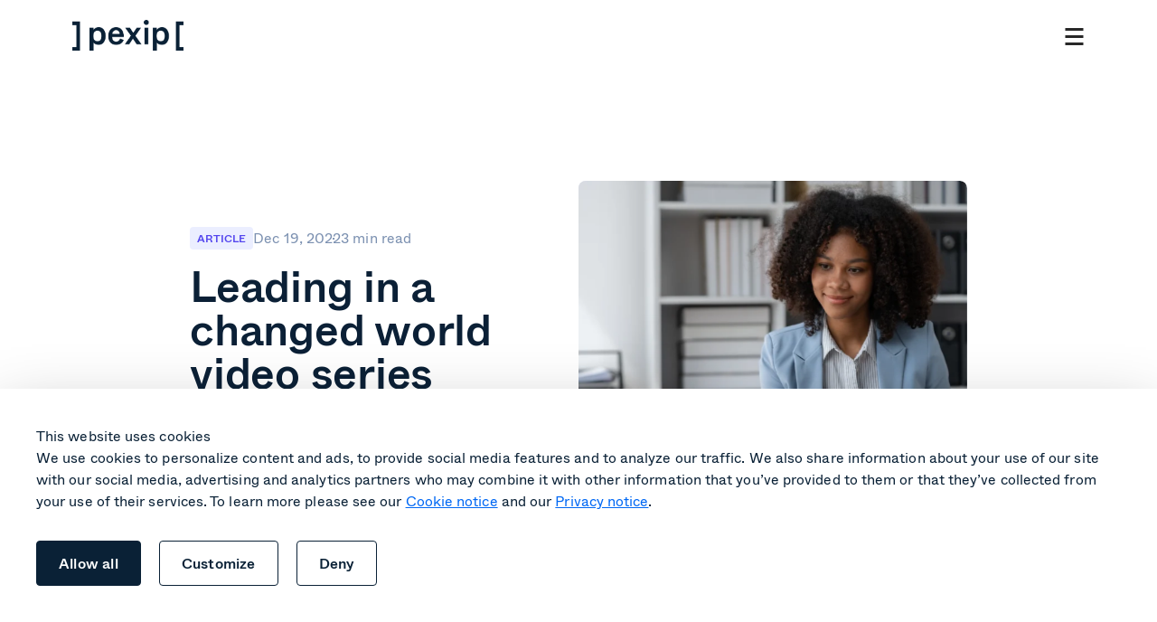

--- FILE ---
content_type: text/html; charset=UTF-8
request_url: https://www.pexip.com/blog/leading-in-a-changed-world
body_size: 22059
content:
<!doctype html><html class="no-js" lang="en"><head>
    <meta charset="utf-8">
    <title>Leading In A Changed World</title>
    <link rel="shortcut icon" href="https://www.pexip.com/hubfs/Icons/Pexip%20Favicon/Pexip%20Icon-1.png">
    <meta name="description" content="Leading in a changed world&nbsp;series: where we talk with business leaders and experts to explore how business leaders can reset and rebuild their business.">
    

	
    <!-- critical css -->
    
    
<style id="critical-css-file">
    html {font-size: 10px;}*{box-sizing:border-box}html{scroll-behavior:smooth}.c-top-banner{display:none}.header__overlay{opacity: 0;visibility: hidden;}body{-webkit-font-smoothing:antialiased;-moz-osx-font-smoothing:grayscale;-webkit-overflow-scrolling:touch;overflow-x:hidden;font-size:1.6rem;font-family:Whyte,Arial;color:#0b2036;background-color:#fff;font-weight:350}.dnd-section{overflow:hidden;}h1, .h1 {font-size: 6.4rem;font-weight: 500;line-height: 1;letter-spacing: -0.005em;color: #0B2036;}@media only screen and (max-width: 1023px) and (orientation: portrait) {h1, .h1 {font-weight: 700;font-size: 4.8rem;letter-spacing: -0.005em;}}h2, .h2 {font-size: 4.8rem;font-weight: 500;line-height: 1.1;color: #0B2036;letter-spacing: unset;}@media only screen and (max-width: 1023px) and (orientation: portrait) {h2, .h2 {font-size: 3.4rem;}}h3, .h3 {font-size: 3.4rem;font-weight: 500;line-height: 1.2;color: #0B2036;letter-spacing: 0.0025em;}@media only screen and (max-width: 1023px) and (orientation: portrait) {h3, .h3 {font-size: 2.4rem;line-height: 1.2;}}h4, .h4 {font-size: 2.4rem;font-weight: 500;line-height: 1.2;color: #0B2036;letter-spacing: -0.02em;}@media only screen and (max-width: 1023px) and (orientation: portrait) {h4, .h4 {font-weight: 700;font-size: 1.6rem;}}p, li {font-weight: 350;font-size: 1.6rem;line-height: 1.4;letter-spacing: 0.005em;color: #354860;}@media only screen and (max-width: 1023px) and (orientation: portrait) {p, li {font-size: 1.4rem;}}button {display: flex;align-items: center;font-weight: 500;font-size: 1.6rem;line-height: 1;letter-spacing: 0.0125em;}button svg {width: 1.28rem;height: .94rem;margin-left: 1.2rem;}html.js {overflow-x: hidden;}html.js :where(img) {max-width: unset;}.sub-nav{display:none}.sub-nav__list{display:none}main {padding-top: 10rem;}.o-module {display: block;width: 102rem;max-width: 100%;margin: 0 auto;padding: 12rem 0;}.o-module--low {padding: 6rem 0;}@media only screen and (max-width: 1199px) {.o-module--low {padding: 4rem 0;}}@media only screen and (max-width: 1199px) {.o-module {padding: 8rem;}}@media only screen and (max-width: 767px) {.o-module {padding: 4rem 3.45rem;}}.o-module--small {padding: 0;}.o-module__heading--big{text-align: center;font-size:12rem;line-height:1.1;letter-spacing:-.01em;margin-bottom:4rem;max-width:unset}@media only screen and (max-width: 1023px) and (orientation: portrait) and (max-width: 1023px) and (orientation: portrait) {.o-module__heading--big {font-weight: 700;font-size: 4.8rem;letter-spacing: -.005em;line-height: 1}}@media only screen and (max-width: 767px){.o-module__heading--big {margin-bottom: 2.4rem}}.c-hero .swiper{overflow:hidden;padding-bottom:4.3rem;position:relative;margin-top:4rem}.c-hero .swiper .swiper-pagination{position:absolute;bottom:1.6rem;left:50%;transform:translateX(-50%)}.c-hero .swiper .swiper-pagination-bullet{width:11px;height:11px;border:1px solid #0b2036;margin:0 5.5px;background:0 0;opacity:1}.c-hero .swiper .swiper-pagination-bullet-active{border:0;background:#0b2036}.c-hero-anim{padding-bottom:0}.c-hero-anim .o-module__heading{max-width:unset}@media only screen and (max-width:1023px) and (orientation:portrait){.c-hero-anim .o-module__heading{font-size:6.4rem}}@media only screen and (max-width:767px){.c-hero-anim .o-module__heading{font-size:4.8rem}}.c-hero-anim .o-module__subheading{color:#3c5974;font-size:2.4rem;font-weight:350;line-height:120%;letter-spacing:-.048rem;max-width:83.2rem}@media only screen and (max-width:767px){.c-hero-anim .o-module__subheading{font-size:1.6rem;line-height:140%;letter-spacing:.004rem}}.c-hero-anim .o-module__subheading strong{font-weight:500}.c-hero-anim .o-module__subheading em{font-style:italic}.c-hero-anim__container{display:inline-block;position:relative;width:100%}.c-hero-anim__container small{opacity:0;display:block;width:100%;text-align:center;white-space:nowrap}.c-hero-anim__container .c-hero-anim__wrapper{position:absolute;bottom:0;left:0;width:100%;text-align:center}.c-hero-anim__container span{position:absolute;font-weight:700;bottom:0;left:50%;width:auto;min-width:100%;white-space:nowrap;transform:translateY(30px) translateX(-50%);opacity:0;will-change:transform,opacity}@media only screen and (max-width:767px){.c-hero-anim__container span{transform:translateY(10px) translateX(-50%)}}.c-hero-anim__container span[data-show]{opacity:1;transform:translateX(-50%);transition:.4s ease .2s;transition-property:opacity,transform}.c-hero-anim__container span[data-up]{opacity:0;transform:translateY(-30px) translateX(-50%);transition:.4s ease;transition-property:opacity,transform}@media only screen and (max-width:767px){.c-hero-anim__container span[data-up]{transform:translateY(-10px) translateX(-50%)}}.c-hero .o-module__subheading{font-weight:350;font-size:1.6rem;line-height:1.5;letter-spacing:.0015em;color:#0b2036;max-width:58rem}@media only screen and (max-width: 1199px) {.o-module--small {padding: 0 8rem;}}@media only screen and (max-width: 767px) {.o-module--small {padding: 0 3.45rem;}}.o-module-bg--white {background-color: #fff;}.o-module-bg--light {background-color: #F4F7FB;}.o-module-bg--primary {background-color: #0B2036;}.o-module-bg--primary .o-heading {color: #fff;}.o-module-bg--secondary {background-color: #f4f7fb;}.o-heading {max-width: 84.6rem;text-align: center;margin-left: auto;margin-right: auto;}.o-heading--h1 {font-size: 6.4rem;font-weight: 500;line-height: 1;letter-spacing: -0.005em;color: #0B2036;}@media only screen and (max-width: 1023px) and (orientation: portrait) {.o-heading--h1 {font-weight: 700;font-size: 4.8rem;letter-spacing: -0.005em;}}.o-heading--h2 {font-size: 4.8rem;font-weight: 500;line-height: 1.1;color: #0B2036;letter-spacing: unset;}@media only screen and (max-width: 1023px) and (orientation: portrait) {.o-heading--h2 {font-size: 3.4rem;}}.o-heading--h3 {font-size: 3.4rem;font-weight: 500;line-height: 1.2;color: #0B2036;letter-spacing: 0.0025em;}@media only screen and (max-width: 1023px) and (orientation: portrait) {.o-heading--h3 {font-size: 2.4rem;line-height: 1.2;}}.o-heading--h4 {font-size: 2.4rem;font-weight: 500;line-height: 1.2;color: #0B2036;letter-spacing: -0.02em;}@media only screen and (max-width: 1023px) and (orientation: portrait) {.o-heading--h4 {font-weight: 700;font-size: 1.6rem;}}.o-heading--body {font-weight: 350;font-size: 1.6rem;line-height: 1.4;letter-spacing: 0.005em;color: #354860;}@media only screen and (max-width: 1023px) and (orientation: portrait) {.o-heading--body {font-size: 1.4rem;}}.c-heading {text-align: center;}.c-heading--image {text-align: left;display: grid;grid-template-columns: repeat(2, 1fr);column-gap: 4rem;align-items: center;}@media only screen and (max-width: 1023px) and (orientation: portrait) {.c-heading--image {display: flex;flex-direction: column;text-align: center;}}.c-heading--image .c-heading__text {margin-left: 0;}@media only screen and (max-width: 1023px) and (orientation: portrait) {.c-heading--image .c-heading__text {padding-bottom: 4rem;margin-left: auto;}}.c-heading--image .c-heading__text .o-heading {text-align: left;}@media only screen and (max-width: 1023px) and (orientation: portrait) {.c-heading--image .c-heading__text .o-heading {text-align: center;}}.c-heading--reverse {column-gap: 10.6rem;}@media only screen and (max-width: 1199px) {.c-heading--reverse {column-gap: 5.6rem;}}.c-heading--reverse .c-heading__text {order: 1;}@media only screen and (max-width: 1023px) and (orientation: portrait) {.c-heading--reverse .c-heading__text {padding-bottom: 0;padding-top: 4rem;}}.c-heading__text {max-width: 84.6rem;margin: 0 auto;}@media only screen and (max-width: 767px) {.c-heading__text {max-width: 100%;}}@media only screen and (max-width: 1023px) and (orientation: portrait) {.c-heading .o-image {width: 100%;}}.o-module-bg--primary .c-heading p {color: #F4F7FB;}.o-module--cards .c-heading .c-heading__subtitle {max-width: 67.5rem;margin-left: auto;margin-right: auto;}.o-btn-container {display: grid;align-items: center;grid-auto-columns: max-content;grid-auto-flow: column;column-gap: 2rem;width: 100%;padding: 1rem 0;}.o-btn-container--center {justify-content: center;}@media only screen and (max-width: 1023px) and (orientation: portrait) {.o-btn-container {justify-content: center;}}.o-btn--blue,.o-btn--prim{background-color:#0a2136;color:#fff}.o-btn,.o-btn--link{font-weight:500;font-size:1.6rem;line-height:1;letter-spacing:.0125em;display:flex}.o-btn svg,.o-btn--link svg{height:.94rem;margin-left:1.2rem}.o-btn{flex-direction:row;justify-content:center;align-items:center;padding:1.6rem 2.4rem;border-radius:.4rem;height:auto;min-height:4.8rem;font-family:Whyte;border:0;cursor:pointer;transition:color .15s linear,background-color .15s linear}.o-btn svg{width:1.28rem}@media (hover:hover){.o-btn--blue:hover{background-color:#3c5974}.o-btn--blue.o-btn--outline:hover{background-color:#0a2136;color:#fff}}.o-btn--blue.o-btn--outline{border-color:#0a2136;color:#0a2136;background-color:unset}@media (hover:hover){.o-btn--prim:hover{background-color:#3c5974}.o-btn--prim.o-btn--outline:hover{background-color:#0a2136;color:#fff}}.o-btn--prim.o-btn--outline{border-color:#0a2136;color:#0a2136;background-color:unset}.o-btn--teal{background-color:#4aced5;color:#000}@media (hover:hover){.o-btn--teal:hover{background-color:#87dfe3}.o-btn--teal.o-btn--outline:hover{background-color:#0ebec7;color:#000}}.o-btn--teal.o-btn--outline{border-color:#0ebec7;color:#0ebec7;background-color:unset}.o-btn--purple{background-color:#5244ee;color:#fff}@media (hover:hover){.o-btn--purple:hover{background-color:#0a2136}.o-btn--purple.o-btn--outline:hover{background-color:#5244ee;color:#fff}}.o-btn--purple.o-btn--outline{border-color:#5244ee;color:#5244ee;background-color:unset}.o-btn--outline{border:1px solid}.o-btn--light{background-color:#fff;color:#0b2036}@media (hover:hover){.o-btn--light:hover{background-color:#f4f7fb}.o-btn--light.o-btn--outline:hover{background-color:#fff;color:#0b2036}}.o-btn--light.o-btn--outline{border-color:#fff;color:#fff;background-color:unset}.o-btn--coral{background-color:#ff7273;color:#000}@media (hover:hover){.o-btn--coral:hover{background-color:#ff999a}.o-btn--coral.o-btn--outline:hover{background-color:#ff7273;color:#000}}.o-btn--coral.o-btn--outline{border-color:#ff7273;color:#ff7273;background-color:unset}.o-btn--link{align-items:center;background-color:unset}.o-btn--link svg{width:1.2rem;transition:transform .3s ease-in-out}.o-btn--link.o-btn--blue,.o-btn--link.o-btn--primary{color:#0a2136}.o-btn--link.o-btn--blue svg path,.o-btn--link.o-btn--primary svg path{fill:#0a2136}.o-btn--link.o-btn--coral{color:#ff7273}.o-btn--link.o-btn--coral svg path{fill:#ff7273}.o-btn--link.o-btn--purple{color:#5244ee}.o-btn--link.o-btn--purple svg path{fill:#5244ee}@media (hover:hover){.o-btn--link:hover{background-color:unset}.o-btn--link:hover svg{transform:translateX(4px)}.o-btn--link.o-btn--blue:hover,.o-btn--link.o-btn--primary:hover{color:#3c5974}.o-btn--link.o-btn--blue:hover svg path,.o-btn--link.o-btn--primary:hover svg path{fill:#3c5974}.o-btn--link.o-btn--purple:hover{color:#0a2136}.o-btn--link.o-btn--purple:hover svg path{fill:#0a2136}}.o-btn--link.o-btn--teal{color:#0ebec7}.o-btn--link.o-btn--teal svg path{fill:#0ebec7}.header {position: fixed;top: 0;left: 0;width: 100%;background-color: #fff;z-index: 99999;transition: transform 350ms ease-in-out;}.is-scrolled-down .header {transform: translateY(-4rem);}.header__lang {height: 4rem;background-color: #F4F7FB;}.header__lang .o-module {height: 100%;display: flex;align-items: center;justify-content: flex-end;}.header__container {width: 128rem;max-width: 100%;margin: 0 auto;display: flex;align-items: center;height: 10rem;}@media only screen and (max-width: 1199px) {.header__container {padding: 0 8rem;background-color: #fff;}}@media only screen and (max-width: 767px) {.header__container {padding: 0 3.45rem;}}.header__logo img {width: 12.3rem !important;}.header__column {width: 100%;padding-left: 4rem;}@media only screen and (max-width: 1199px) {.header__column {opacity: 0;visibility: hidden;position: absolute;top: 100%;left: 0;background-color: #fff;padding: 2rem 0;transform: translateY(-100%);z-index: -1;transition: transform 800ms cubic-bezier(0.23, 1, 0.32, 1), opacity 200ms ease 300ms, visibility 300ms ease;max-height: calc(100vh - 12rem);overflow-y: scroll;}}@media only screen and (max-width: 1199px) {.is-scrolled-down .header__column {max-height: calc(100vh - 8rem);}}@media only screen and (max-width: 767px) {.header__column {padding: 2rem 0;}}@media only screen and (max-width: 1199px) {.menu-open .header__column {transform: none;opacity: 1;visibility: visible;transition: transform 800ms cubic-bezier(0.23, 1, 0.32, 1), opacity 200ms ease 0ms, visibility 300ms ease;}}.header__burger {display: none;}@media only screen and (max-width: 1199px) {.header__burger {display: flex;justify-content: center;align-items: center;margin-left: auto;}}.nav{--left-offset:25%;display:flex;align-items:center}.nav__side{width:auto;font-size:1.4rem;position:relative}@media only screen and (max-width:1199px){.nav{display:block}.nav__side{padding:3.6rem 8rem 8.6rem;display:flex;justify-content:flex-end;flex-direction:column-reverse;align-items:stretch}.nav__side .o-btn{font-size:1.6rem;font-weight:500;letter-spacing:.0125em}}.nav__side .o-btn{font-size:1.6rem}.nav__side .o-btn--plain{color:#7c91b1;transition:color .3s}.nav .nav-item__title,.nav__container{display:flex;align-items:center}.nav__side .o-btn--plain svg{display:none}.nav__main{margin-right:auto;margin-left:auto}.nav .nav-item{padding:0 .4rem;margin-right:.8rem}@media only screen and (max-width:1199px){.nav__side .o-btn--plain{font-size:1.6rem;font-weight:500;color:#0b2036;display:flex;align-items:center}.nav__side .o-btn--plain svg{display:block;margin-left:1.2rem;width:1.2rem}.nav__container{display:flex;flex-direction:column;align-items:flex-start}.nav .nav-item{padding:2.4rem 8rem;margin-right:0;border-bottom:.5px solid rgba(124,145,177,.5);width:100%;transition:height .3s;overflow:hidden}.nav .nav-item:first-child{border-top:.5px solid rgba(124,145,177,.5)}}.nav .nav-item__title{cursor:pointer;font-size:1.5rem;font-weight:350;color:#728fac;position:relative;transition:color .3s}.nav .nav-item__title span{position:relative;z-index:2}.nav .nav-item__title:before{content:'';position:absolute;left:0;right:0;top:50%;transform:translateY(-50%);height:400%}.nav .nav-item__title:after{content:'';position:absolute;top:-.8rem;left:-.8rem;width:100%;height:100%;padding:.8rem .2rem .8rem .8rem;background-color:#f4f7fb;border-radius:.4rem;opacity:0;transition:opacity 150ms linear}.nav .nav-item__title--link:after{padding:.8rem}.nav .nav-item__title .arrow{margin-left:.3rem;padding:0 .5rem;display:flex;align-items:center}.nav .nav-item__title .arrow svg{transition:transform .3s;transform-origin:center}.nav .nav-item__title .arrow svg path{transition:fill .3s}.nav .nav-item .sub{position:absolute;top:100%;left:0;width:100%;background-color:#fff;transition:150ms ease-in-out 150ms;transition-property:transform,opacity,visibility;z-index:-1;opacity:0;visibility:hidden;pointer-events:none;filter:drop-shadow(0px 10px 20px rgba(0, 0, 0, .05))}.nav .nav-item .sub__container{width:auto;margin:0 3rem 0 auto;padding-top:2.4rem;padding-bottom:4rem;display:flex;margin-left:var(--left-offset)}.nav .nav-item .sub__column{padding:0 0 0 2.4rem;position:relative;margin-right:2.4rem;display:flex;flex-direction:column;align-items:flex-start}.nav .nav-item .sub__column.no-icon{padding:0}.nav .nav-item .sub__column:first-child,.nav .nav-item .sub__column:nth-child(2){width:28rem}@media only screen and (max-width:767px){.nav__side{padding:3.6rem 3.45rem 8.6rem}.nav .nav-item{padding:2.4rem 3.45rem;border-bottom:.5px solid rgba(124,145,177,.2)}.nav .nav-item:first-child{border-top:.5px solid rgba(124,145,177,.2)}.nav .nav-item .sub__column:first-child,.nav .nav-item .sub__column:nth-child(2){width:100%}}.nav .nav-item .sub__column__title{font-size:1.4rem;font-weight:350;line-height:1.4;position:relative;color:#7c91b1;text-transform:uppercase}.nav .nav-item .sub__column__title img{position:absolute;top:50%;right:calc(100% + .7rem);transform:translateY(-55%);width:1.6rem;height:1.6rem;-webkit-user-select:none;-moz-user-select:none;user-select:none;-o-object-fit:contain;object-fit:contain}.nav .nav-item .sub__column__link{margin-top:2rem;transition:color .3s}@media (hover:hover){.nav__side .o-btn--plain:hover{color:#0b2036}.nav .nav-item__title:hover{color:#0a2136}.nav .nav-item__title:hover .arrow svg{transform:rotate(180deg)}.nav .nav-item__title:hover .arrow svg path{fill:#0A2136}.nav .nav-item__title:hover:after{opacity:1}.nav .nav-item .sub__column__link:hover .title{background-size:100% 100%}}.nav .nav-item .sub__column__link .title{position:relative;color:#0a2136;display:inline;font-size:2rem;line-height:1.5;font-weight:500;letter-spacing:.005em;width:calc(100%);background-image:linear-gradient(transparent calc(100% - 1px),currentColor 0);background-repeat:no-repeat;background-size:0 100%;transition:background-size .4s cubic-bezier(.645, .045, .355, 1)}.nav .nav-item .sub__column__link .title small{position:absolute;left:calc(100% + .8rem);top:50%;transform:translateY(-50%);color:#00a3ae;border-radius:.4rem;padding:0 .65rem .1rem;font-size:1.2rem;letter-spacing:.003em;text-transform:uppercase;line-height:1.5;font-weight:500}.nav .nav-item .sub__column__link .title svg{position:absolute;left:calc(100% + 1.3rem);top:50%;transform:translateY(-50%);width:1.2rem;height:auto}.nav .nav-item .sub__column__link .description{display:block;color:#577490;font-size:1.4rem;line-height:1.5}.nav .nav-item .sub__box{height:100%;align-self:flex-start;width:25.7rem}@media only screen and (max-width:1199px){.nav .nav-item:last-child{border-bottom:0}.nav .nav-item__title{width:100%;font-size:2.4rem;line-height:1.2;letter-spacing:-.02em;font-weight:500;color:#0a2136}.nav .nav-item .sub__box,.nav .nav-item__title:after,.nav .nav-item__title:before{display:none}.nav .nav-item__title .arrow{margin-left:auto}.nav .nav-item__title .arrow svg path{fill:#0B2036}.nav .nav-item__title .arrow svg{transform:rotate(180deg)}.nav .nav-item .sub{opacity:1;visibility:visible;pointer-events:all;position:relative;top:unset;left:unset;z-index:1;filter:unset}.nav .nav-item .sub__container{display:block;padding-bottom:0;margin-left:0;margin-right:0}.nav .nav-item .sub__column{margin-bottom:3.2rem}.nav .nav-item .sub__column:last-child{margin-bottom:0}.nav .nav-item .sub__column__title{font-size:1.2rem}.nav .nav-item .sub__column__link:first-of-type{margin-top:.8rem}}.nav .nav-item .sub__box__desc{margin-bottom:1.6rem;color:#3c5974;font-size:1.4rem;line-height:1.5}.nav .nav-item .sub__box__title{margin-bottom:2rem;font-size:1.4rem;font-weight:350;line-height:1.4;position:relative;color:#7c91b1;text-transform:uppercase}.nav .nav-item .sub__box figure{margin-bottom:2.4rem;overflow:hidden;width:100%;border-radius:.8rem;border:1px solid rgba(216,227,238,.5)}.nav .nav-item .sub__box figure img{width:100%;height:100%;-o-object-fit:cover;object-fit:cover;aspect-ratio:257/143}.nav .nav-item .sub__box--teal .sub__box__title{color:#0ebec7}.nav .nav-item .sub__box--coral{background-color:#fff2f2}.nav .nav-item .sub__box--coral .sub__box__title{color:#ff7273}.nav .nav-item .sub__box--primary{background-color:#f4f7fb}.nav .nav-item.is-active .nav-item__title{color:#0a2136}.nav .nav-item.is-active .nav-item__title svg{transform:rotate(180deg)}.nav .nav-item.is-active .nav-item__title svg path{fill:#0A2136}.nav .nav-item.is-active .nav-item__title:after{opacity:1}.nav .nav-item.is-active .sub{visibility:visible;transform:none;opacity:1;pointer-events:all;transition-delay:50ms}.nav .o-btn--light{border-color:rgba(87,116,144,.5);color:#577490;font-weight:350}.nav .o-btn--light svg{display:none}.nav .o-btn-container{gap:1.6rem}.nav-item.is-reduced .arrow svg{transform:none}.burger {width: 2.4rem;height: 2.4rem;display: flex;justify-content: center;align-items: center;cursor: pointer;}.burger--close {display: none;}.menu-open .burger--close {display: flex;}.menu-open .burger--open {display: none;}.c-language-switcher {position: relative;}.c-language-switcher .lang_switcher_class {display: none;}.c-language-switcher__btn {display: flex;align-items: center;padding: 0;margin: 0;font-family: 'Whyte';font-weight: 350;font-size: 1.4rem;border-radius: 0;background: transparent;color: inherit;border: 0;cursor: pointer;}.c-language-switcher__globe {display: flex;width: 16px;height: 16px;margin: 1px;}.c-language-switcher__globe svg {width: 100%;height: 100%;margin-left: 0;}.c-language-switcher__current {margin: 0 1rem;}.c-language-switcher__caret {display: flex;height: 6px;width: 10px;margin: 1px;}.c-language-switcher__caret svg {height: 6px;width: 10px;margin: 0;transform-origin: center;}.c-language-switcher__dropdown {position: absolute;display: none;top: 100%;left: 50%;margin-top: 16px;padding: 12px 0px;background: #fff;color: #0a2136;box-shadow: 8px 8px 24px rgba(10, 33, 54, 0.2);border-radius: 8px;transform: translateX(-50%);z-index: 9999;}[aria-expanded="true"] .c-language-switcher__caret svg {transform: rotate(180deg);}[aria-expanded="true"] ~ .c-language-switcher__dropdown {display: block;}.c-language-switcher__list {display: flex;flex-direction: column;list-style: none;padding: 0;margin: 0;font-size: 18px;font-weight: 500;}.c-language-switcher__list a {display: flex;align-items: center;justify-content: space-between;padding: 12px 24px;text-decoration: none;white-space: nowrap;}.c-language-switcher__list a {color: inherit;}.c-language-switcher__list a:hover, .c-language-switcher__list a:focus {background: #C3EFF1;}.c-language-switcher__check {display: inline-flex;width: 14px;height: 18px;margin-left: 16px;color: #0ebec7;color: var(--color-primary);}.c-language-switcher__check svg {fill: currentColor;}@media (max-width: 1279px) {.c-language-switcher__btn {height: 40px;margin: -8px 0;}.c-language-switcher__dropdown {margin-top: 8px;}} .header-style-logo .header__column { display: none; } .header-style-logo .header__burger { display: none; }.is-critical .c-plans{opacity:0;}.c-inline-nav{display:flex;justify-content:space-between;align-items:center;gap:3rem;padding:2rem 4.7rem;background-color:#f4f7fb;border-radius:.8rem}.c-inline-nav__item{font-weight:350;font-size:1.6rem;line-height:1.4;letter-spacing:.005em;color:#577490;text-align:center;transition:color .3s}@media (hover:hover){.c-inline-nav__item:hover{color:#0b2036}}.c-inline-nav__item.is-active{color:#0a2136;text-decoration:underline;text-underline-offset:.6rem;pointer-events:none}.c-inline-nav-module--mb{padding-bottom:10rem}@media only screen and (max-width:1023px) and (orientation:portrait){.c-inline-nav-module--mb{padding-bottom:6rem}}@media only screen and (max-width:767px){.c-inline-nav{margin-left:-3.45rem;width:calc(100% + 6.9rem);padding:2rem 3.45rem;background-color:unset}.c-inline-nav__item{font-size:1.4rem;white-space:nowrap}.c-inline-nav__item:last-child{padding-right:3.45rem}.c-inline-nav-module{overflow-x:scroll;background-color:#f4f7fb}.c-inline-nav-module::-webkit-scrollbar{display:none}.c-inline-nav-module--mb{padding-bottom:4rem}}.c-heading--image .c-heading__icon{margin-left:0}@media only screen and (max-width:1023px) and (orientation:portrait){.c-heading--image .c-heading__icon{margin-left:auto}}.c-heading__icon{width:12rem;height:12rem;display:flex;margin-bottom:2.4rem;margin-left:auto;margin-right:auto}.c-heading__icon img{width:100%;height:auto;-o-object-fit:contain;object-fit:contain}.modal{opacity:0}.c-hero-home{width:128rem}.c-hero-home .o-heading{font-size:11.2rem;max-width:unset}@media only screen and (max-width:1365px){.c-hero-home .o-heading{font-size:8rem}}@media only screen and (max-width:767px){.c-hero-home .o-heading{font-size:4.8rem;font-weight:500}}@media only screen and (max-width:410px){.c-hero-home .o-heading{font-size:4.4rem}}.c-hero-home .c-heading__text{max-width:unset}.c-hero-home__sub{font-size:2.4rem;font-weight:300;line-height:1.5;letter-spacing:.015em;color:#3c5974}@media only screen and (max-width:767px){.c-hero-home__sub{font-family:Whyte;font-size:1.6rem;font-weight:350;line-height:1.4;letter-spacing:.0025em}}.nav__side .o-btn--light.o-btn--link{color:#728fac;padding-right:0;font-size:1.6rem;font-weight:500}.i-demo-scene{width:100%;margin-top:5rem;margin-bottom:10rem}@media only screen and (max-width:1023px) and (orientation:portrait){.i-demo-scene{margin-bottom:5rem}}.i-demo-scene__device{margin:0 auto -2px;display:flex;justify-content:center;position:relative;z-index:2;-webkit-user-select:none;-moz-user-select:none;user-select:none}.i-demo-scene__device img{width:29.5rem;height:4.2rem;-o-object-fit:contain;object-fit:contain}@media only screen and (max-width:767px){.i-demo-scene__device img{width:10rem;height:1.4rem;margin-bottom:3px}}.i-demo-scene__display{width:100%;height:0;padding-top:27%;border:8px solid #000;border-radius:6px;background-color:#141414;position:relative}@media only screen and (max-width:767px){.i-demo-scene__display{border-width:4px;border-radius:2px}}.i-demo-scene__display video{position:absolute;top:0;left:0;width:100%;height:100%;-o-object-fit:cover;object-fit:cover;opacity:0;visibility:hidden;transition:.3s ease-in-out;transition-property:opacity,visibility;-webkit-user-select:none;-moz-user-select:none;user-select:none;z-index:5}.i-demo-scene__display video.visible{opacity:1;visibility:visible}.i-demo-nav{width:100%;display:flex;justify-content:center}@media only screen and (max-width:1023px) and (orientation:portrait){.i-demo-nav{flex-direction:column}}.i-demo-nav__group{margin-right:1.2rem}@media only screen and (max-width:1023px) and (orientation:portrait){.i-demo-nav__group{margin-right:0;margin-bottom:2.4rem}}.i-demo-nav__group:last-child{margin-right:0}@media only screen and (max-width:1023px) and (orientation:portrait){.i-demo-nav__group:last-child{margin-bottom:2.4rem}}@media only screen and (max-width:1023px) and (orientation:portrait){.i-demo-nav__group:first-child .i-demo-nav__label{display:none}}@media only screen and (max-width:767px){.i-demo-nav__group:not(:first-child){margin-left:-2.5rem;width:calc(100% + 5rem)}}.i-demo-nav__label{color:#0a2136;font-weight:350;font-size:1.2rem;line-height:2;display:inline-block;letter-spacing:.05em;margin-bottom:.6rem;text-transform:uppercase}@media only screen and (max-width:767px){.i-demo-nav__label{margin-left:2.2rem}}.i-demo-nav__options{background-color:#1e3a54;display:flex;padding:1.2rem 1rem;border-radius:.8rem;gap:.2rem}@media only screen and (max-width:1023px) and (orientation:portrait){.i-demo-nav__options{justify-content:space-between}}@media only screen and (max-width:767px){.i-demo-nav__options{padding:.6rem}}.i-demo-nav__options--radio{padding:1rem .4rem}@media only screen and (max-width:1023px) and (orientation:portrait){.i-demo-nav__options--radio{flex-direction:column;background-color:unset}}.i-demo-nav__option{font-weight:350;font-size:1.4rem;line-height:1.7;letter-spacing:.005em;white-space:nowrap;color:#d8e3ee;background-color:#1e3a54;border-radius:.4rem;padding:.8rem 1.6rem;cursor:pointer;-webkit-user-select:none;-moz-user-select:none;user-select:none}@media only screen and (max-width:767px){.i-demo-nav__option{flex:1;text-align:center}}.i-demo-nav__option *{pointer-events:none}.i-demo-nav__option--btn{transition:.15s linear;transition-property:color,background-color}@media (hover:hover){.i-demo-nav__option--btn:hover{color:#0a2136;background-color:#fff}}.i-demo-nav__option--btn.is-active{color:#0a2136;background-color:#fff}.i-demo-nav__option--radio{padding:1rem .8rem;display:flex;align-items:center}@media only screen and (max-width:1023px) and (orientation:portrait){.i-demo-nav__option--radio{color:#3c5974;background-color:unset;flex-direction:row-reverse;justify-content:flex-end}}.i-demo-nav__option--radio span{position:relative;display:inline-block;margin-left:.6rem;width:32px;height:16px}@media only screen and (max-width:1023px) and (orientation:portrait){.i-demo-nav__option--radio span{margin-left:0;margin-right:.6rem}}.i-demo-nav__option--radio span:before{content:"";width:100%;height:100%;position:absolute;top:0;left:0;border-radius:97px;background-color:#a5b8ca;transition:background-color .15s linear}.i-demo-nav__option--radio span:after{content:"";width:12px;height:12px;position:absolute;z-index:1;top:2px;left:2px;background-color:#fff;border-radius:100%;transition:transform .15s ease-in-out}.i-demo-nav__option--radio.is-active span:before{background-color:#5244ee}.i-demo-nav__option--radio.is-active span:after{transform:translateX(16px)}.i-demo-bg{position:absolute;top:0;left:0;width:100%;height:100%;display:flex}@media only screen and (max-width:1023px) and (orientation:portrait){.i-demo-bg{display:none}}.i-demo-bg img{width:100%;height:100%;-o-object-fit:cover;object-fit:cover;-o-object-position:bottom;object-position:bottom}.block-content [data-demo-filter=c],.block-hdmi [data-demo-filter=h],.block-teams [data-demo-filter=m-teams],.block-webex [data-demo-filter=m-webex],.block-zoom [data-demo-filter=m-zoom]{opacity:.5;pointer-events:none;cursor:not-allowed}.o-form__title{font-weight:350;font-size:1.6rem;line-height:1.4;letter-spacing:.005em;color:#354860;font-weight:700;color:#0b2036}@media only screen and (max-width:767px){.o-form__title{font-size:1.4rem}}.o-form .hs-form .hs-dependent-field{display:flex;flex-direction:column;gap:2.4rem}.o-form .hs-form .hs-form-field{position:relative}@media (hover:hover){.o-form .hs-form .hs-form-field:hover:not(.hs_phone) input,.o-form .hs-form .hs-form-field:hover:not(.hs_phone) textarea{border-color:#3c5974}}.o-form .hs-form .hs-form-field.has-focus input,.o-form .hs-form .hs-form-field.has-focus textarea{border-color:#3c5974}.o-form .hs-form .hs-form-field .hs-field-desc{margin-bottom:1.6rem}.o-form .hs-form .hs-form-field .input{margin:0!important}.o-form .hs-form .hs-form-field .hs-input{width:100%!important}.o-form .hs-form .hs-form-field textarea{line-height:1}.o-form .hs-form .hs-form-field textarea div{display:none}.o-form .hs-form .hs-form-field input,.o-form .hs-form .hs-form-field textarea{width:100%!important;border:1px solid #c1d1df;border-radius:.4rem;padding:1rem 1.4rem;font-size:1.6rem;line-height:2.4rem;letter-spacing:.005em;color:#3c5974;margin:0!important;outline:0;background-color:#fff;font-family:Whyte;font-weight:300;resize:none;transition:border-color .15s linear}.o-form .hs-form .hs-form-field input.error,.o-form .hs-form .hs-form-field textarea.error{color:#ff7273;border-color:#ff7273!important}.o-form .hs-form .hs-form-field input::-moz-placeholder,.o-form .hs-form .hs-form-field textarea::-moz-placeholder{color:#728fac}.o-form .hs-form .hs-form-field input::placeholder,.o-form .hs-form .hs-form-field textarea::placeholder{color:#728fac}.o-form .hs-form .hs-form-field>label{font-size:1.4rem;font-weight:500;color:#3c5974;letter-spacing:.005em;line-height:1.7;margin-bottom:.6rem;display:block}.o-form .hs-form .hs-form-field.hs-fieldtype-booleancheckbox>label,.o-form .hs-form .hs-form-field.hs-fieldtype-checkbox>label,.o-form .hs-form .hs-form-field.hs-fieldtype-radio>label{position:relative;left:unset;top:unset;transform:none;pointer-events:all;color:#3c5974;margin-bottom:1.6rem;display:block;line-height:1.4}.o-form .hs-form select.hs-input{padding:1rem 3rem 1rem 1.4rem;font-size:1.6rem;color:#3c5974;border:1px solid #c1d1df;border-radius:.4rem;cursor:pointer;-webkit-appearance:none;-moz-appearance:none;appearance:none;font-family:Whyte;font-weight:300;min-height:4.4rem;background-image:url("data:image/svg+xml;charset=utf-8,%3Csvg width='24' height='24' fill='none' xmlns='http://www.w3.org/2000/svg'%3E%3Cmask id='a' style='mask-type:alpha' maskUnits='userSpaceOnUse' x='0' y='0' width='24' height='24'%3E%3Cpath fill='%23D9D9D9' d='M0 0h24v24H0z'/%3E%3C/mask%3E%3Cg mask='url(%23a)'%3E%3Cpath d='M12.002 15.05l-5.65-5.675 1.05-1.05 4.6 4.6 4.6-4.6 1.05 1.05-5.65 5.675z' fill='%23728FAC'/%3E%3C/g%3E%3C/svg%3E");background-position:calc(100% - 8px) 50%;background-repeat:no-repeat;background-size:24px 24px;transition:border-color .15s linear}@media (hover:hover){.o-form .hs-form select.hs-input:hover{border-color:#3c5974!important}}.o-form .hs-form select.hs-input:focus-visible{border:1px solid #c1d1df;outline:0!important}.o-form .hs-form select.hs-input.is-placeholder{color:#728fac}.o-form .hs-form .legal-consent-container .hs-form-booleancheckbox-display{padding-left:2.4rem;position:relative;display:flex}.o-form .hs-form .legal-consent-container .hs-form-booleancheckbox-display input{opacity:0;position:absolute;z-index:-1;top:0;left:0;width:100%;height:100%;cursor:pointer}.o-form .hs-form .legal-consent-container .hs-form-booleancheckbox-display input:checked+span:after{opacity:1}.o-form .hs-form .legal-consent-container .hs-form-booleancheckbox-display input:checked+span:before{opacity:0}.o-form .hs-form .legal-consent-container .hs-form-booleancheckbox-display>span{-webkit-user-select:none;-moz-user-select:none;user-select:none;margin-left:0}.o-form .hs-form .legal-consent-container .hs-form-booleancheckbox-display>span p{display:block;line-height:1}.o-form .hs-form .legal-consent-container .hs-form-booleancheckbox-display>span:before{content:"";display:block;position:absolute;left:0;top:0;width:14px;height:14px;border:1px solid #c1d1df;border-radius:2px}.o-form .hs-form .legal-consent-container .hs-form-booleancheckbox-display>span:after{content:url("data:image/svg+xml;charset=utf-8,%3Csvg width='16' height='16' fill='none' xmlns='http://www.w3.org/2000/svg'%3E%3Cpath d='M3.2.5h9.6c.568 0 .964 0 1.273.026.303.024.476.07.608.137a1.5 1.5 0 01.655.656c.068.132.114.306.138.608.026.309.026.705.026 1.273v9.6c0 .568 0 .964-.026 1.273-.024.303-.07.476-.138.608a1.5 1.5 0 01-.655.655c-.132.068-.305.114-.608.138-.309.026-.705.026-1.273.026H3.2c-.568 0-.964 0-1.273-.026-.302-.024-.476-.07-.608-.138a1.5 1.5 0 01-.656-.655c-.067-.132-.113-.305-.137-.608C.5 13.764.5 13.368.5 12.8V3.2c0-.568 0-.964.026-1.273.024-.302.07-.476.137-.608A1.5 1.5 0 011.32.663c.132-.067.306-.113.608-.137C2.236.5 2.632.5 3.2.5z' fill='%23FF7273' stroke='%23FF7273'/%3E%3Cpath d='M12 5l-5.5 5.5L4 8' stroke='%23fff' stroke-width='1.5' stroke-linecap='round' stroke-linejoin='round'/%3E%3C/svg%3E");display:flex;position:absolute;left:0;top:0;width:16px;height:16px;z-index:1;opacity:0}.o-form .hs-form .hs-form-booleancheckbox .hs-form-booleancheckbox-display,.o-form .hs-form .hs-form-checkbox .hs-form-checkbox-display{padding-left:2.4rem;position:relative;display:flex;cursor:pointer;margin-bottom:1.6rem}.o-form .hs-form .hs-form-booleancheckbox .hs-form-booleancheckbox-display input,.o-form .hs-form .hs-form-checkbox .hs-form-checkbox-display input{opacity:0;position:absolute;z-index:-1;top:0;left:0;width:100%;height:100%;cursor:pointer}.o-form .hs-form .hs-form-booleancheckbox .hs-form-booleancheckbox-display input:checked+span:after,.o-form .hs-form .hs-form-checkbox .hs-form-checkbox-display input:checked+span:after{opacity:1}.o-form .hs-form .hs-form-booleancheckbox .hs-form-booleancheckbox-display input:checked+span:before,.o-form .hs-form .hs-form-checkbox .hs-form-checkbox-display input:checked+span:before{opacity:0}.o-form .hs-form .hs-form-booleancheckbox .hs-form-booleancheckbox-display>span,.o-form .hs-form .hs-form-checkbox .hs-form-checkbox-display>span{-webkit-user-select:none;-moz-user-select:none;user-select:none;margin-left:0;margin-top:-.15em}.o-form .hs-form .hs-form-booleancheckbox .hs-form-booleancheckbox-display>span:before,.o-form .hs-form .hs-form-checkbox .hs-form-checkbox-display>span:before{content:"";display:block;position:absolute;left:0;top:-3px;width:14px;height:14px;border:1px solid #c1d1df;border-radius:2px}.o-form .hs-form .hs-form-booleancheckbox .hs-form-booleancheckbox-display>span:after,.o-form .hs-form .hs-form-checkbox .hs-form-checkbox-display>span:after{content:url("data:image/svg+xml;charset=utf-8,%3Csvg width='12' height='12' fill='none' xmlns='http://www.w3.org/2000/svg'%3E%3Cpath d='M10 3L4.5 8.5 2 6' stroke='%23fff' stroke-width='1.5' stroke-linecap='round' stroke-linejoin='round'/%3E%3C/svg%3E");background:#5244ee;display:flex;align-items:center;justify-content:center;position:absolute;left:0;top:-3px;width:16px;height:16px;z-index:1;opacity:0;border-radius:2px}.o-form .hs-form .hs-form-radio .hs-form-radio-display{padding-left:2.4rem;position:relative;display:flex;cursor:pointer}.o-form .hs-form .hs-form-radio .hs-form-radio-display input{opacity:0;position:absolute;z-index:-1;top:0;left:0;width:100%;height:100%;cursor:pointer}.o-form .hs-form .hs-form-radio .hs-form-radio-display input:checked+span:after{opacity:1}.o-form .hs-form .hs-form-radio .hs-form-radio-display input:checked+span:before{opacity:0}.o-form .hs-form .hs-form-radio .hs-form-radio-display>span{-webkit-user-select:none;-moz-user-select:none;user-select:none;margin-left:0;line-height:1}.o-form .hs-form .hs-form-radio .hs-form-radio-display>span:before{content:"";display:block;position:absolute;left:0;top:0;width:14px;height:14px;border:1px solid #c1d1df;border-radius:100%}.o-form .hs-form .hs-form-radio .hs-form-radio-display>span:after{content:url("data:image/svg+xml;charset=utf-8,%3Csvg xmlns='http://www.w3.org/2000/svg' width='16' height='16' fill='none'%3E%3Crect x='3' y='3' width='10' height='10' rx='5' fill='%235244EE'/%3E%3Crect x='.5' y='.5' width='15' height='15' rx='7.5' stroke='%235244EE'/%3E%3C/svg%3E");display:flex;position:absolute;left:0;top:0;width:14px;height:14px;z-index:1;opacity:0}.o-form .hs-form .form-columns-1,.o-form .hs-form .form-columns-2{margin-bottom:2rem}.o-form .hs-form .form-columns-2{display:grid;grid-template-columns:repeat(2,minmax(0,1fr));-moz-column-gap:2rem;column-gap:2rem}@media only screen and (max-width:767px){.o-form .hs-form .form-columns-2{grid-template-columns:1fr;row-gap:1.6rem}}.o-form .hs-form .form-columns-2 .hs-form-field{width:100%;float:none}.o-form .hs-form .form-columns-2 .hs-country .input{display:flex;height:100%}.o-form .hs-form .hs-error-msgs{margin-top:.2rem}@media only screen and (max-width:767px){.o-form .hs-form .hs-error-msgs{margin-top:-.1rem}}.o-form .hs-form .hs-error-msgs .hs-error-msg,.o-form .hs-form .hs-error-msgs label{display:block;font-size:1.2rem;line-height:1.5rem}.o-form .hs-form .hs-error-msgs .hs-error-msg{color:#ff7273}.o-form .hs-form .hs-button{font-weight:500;font-size:1.6rem;line-height:1;letter-spacing:.0125em;display:flex;flex-direction:row;justify-content:center;align-items:center;padding:1.6rem 2.4rem;border-radius:.4rem;height:auto;min-height:4.8rem;font-family:Whyte;border:0;cursor:pointer;transition:.15s linear;transition-property:color,background-color;background-color:#5244ee;color:#fff}.o-form .hs-form .hs-button svg{width:1.28rem;height:.94rem;margin-left:1.2rem}@media (hover:hover){.o-form .hs-form .hs-button:hover{background-color:#0a2136}}.o-form .hs-form .hs-button.o-btn--outline{border-color:#5244ee;color:#5244ee;background-color:unset}@media (hover:hover){.o-form .hs-form .hs-button.o-btn--outline:hover{background-color:#5244ee;color:#fff}}@media only screen and (max-width:767px){.o-form .hs-form .hs-button{width:100%}}.o-form .hs-form .hs-form-checkbox-display,.o-form .hs-form .hs-form-radio-display{display:flex;margin-bottom:1.6rem}.o-form .hs-form .hs-form-checkbox-display span,.o-form .hs-form .hs-form-radio-display span{color:#3c5974;line-height:1}.o-form .hs-form .hs-richtext{font-size:1.6rem;letter-spacing:.005em;color:#354860;font-size:1.4rem;line-height:1.4;font-weight:350;letter-spacing:.0025em;color:#3c5974}@media only screen and (max-width:767px){.o-form .hs-form .hs-richtext{font-size:1.4rem}}.o-form .hs-form .hs-richtext p{font-size:1.6rem;letter-spacing:.005em;color:#354860;font-size:1.4rem;line-height:1.4;font-weight:350;letter-spacing:.0025em;color:#3c5974;margin-bottom:1.6rem}@media only screen and (max-width:767px){.o-form .hs-form .hs-richtext p{font-size:1.4rem}}.o-form .hs-form .hs-richtext p a{color:#5244ee;text-decoration:underline}@media (hover:hover){.o-form .hs-form .hs-richtext p a:hover{color:#0a2136}}.o-form .hs-form .hs-richtext a{color:#5244ee;text-decoration:underline}@media (hover:hover){.o-form .hs-form .hs-richtext a:hover{color:#0a2136}}.o-form .hs-form .hs-submit{margin-top:2.4rem}.o-form .hs-form .hs-fieldtype-intl-phone{display:flex}.o-form .hs-form .hs-fieldtype-intl-phone select.hs-input{width:10.3rem!important;margin-right:2rem}@media only screen and (max-width:767px){.o-form .hs-form .hs-fieldtype-intl-phone select.hs-input{margin-right:1.6rem}}.o-form .hs-form .hs-fieldtype-intl-phone input{width:auto!important}@media (hover:hover){.o-form .hs-form .hs-fieldtype-intl-phone input:hover{background-color:#f4f7fb}}.o-form .ipo-form .hs-country{position:relative}@media (hover:hover){.o-form .ipo-form .hs-country:hover .hs-input{border-color:#3c5974}}.o-form .ipo-form .hs-country:after{content:url("data:image/svg+xml;charset=utf-8,%3Csvg width='10' height='6' fill='none' xmlns='http://www.w3.org/2000/svg'%3E%3Cpath d='M8.938.292l.77.77L5 5.771.292 1.062l.77-.77L5 4.229 8.938.292z' fill='%230B2036'/%3E%3C/svg%3E");position:absolute;right:1.75rem;top:50%;transform:translateY(-50%);pointer-events:none}.o-form .ipo-form .hs-country .hs-input{width:100%!important;border:1px solid #c1d1df;border-radius:.4rem;padding:1rem 1.4rem;font-size:1.6rem;line-height:2.4rem;color:#728fac;margin:0!important;outline:0;background-color:#fff;font-family:Whyte;font-weight:300;cursor:pointer;-moz-appearance:none;-webkit-appearance:none;appearance:none;transition:background-color .15s ease}.o-form .ipo-form .hs-country .hs-input.error{color:#ff7273;border-color:#ff7273!important}.o-form .ipo-form .hs-country .hs-input::-moz-placeholder{color:#728fac}.o-form .ipo-form .hs-country .hs-input::placeholder{color:#728fac}.o-form.o-form--bg{padding:3.5rem 3.2rem 4.6rem;background-color:#f4f7fb;border-radius:.8rem}@media only screen and (max-width:767px){.o-form.o-form--bg{padding:4rem 1.5rem;margin-left:-1.5rem;width:calc(100% + 3rem)}}.o-form.o-form--bg .o-form__title{font-size:3.4rem;font-weight:500;line-height:1.2;color:#0b2036;letter-spacing:.0025em;text-align:center;margin-bottom:4rem}@media only screen and (max-width:1023px) and (orientation:portrait){.o-form.o-form--bg .o-form__title{font-size:2.4rem;line-height:1.2}}@media only screen and (max-width:767px){.o-form.o-form--bg .o-form__title{margin-bottom:2rem}}.o-form.o-form--bg .hs-richtext{margin-top:0!important}.o-form.o-form--bg .hs-richtext p{text-align:center;color:#728fac}.o-form.o-form--bg .hs-richtext p a{color:currentColor}.o-form.o-form--bg .hs-button{width:100%}.o-module--no-mb{padding-bottom:0!important;}
</style>

	
    <!-- end critical css -->
	<link rel="dns-prefetch" href="https://www.googletagmanager.com">
	<link rel="dns-prefetch" href="https://www.google-analytics.com">
	<link rel="dns-prefetch" href="https://consent.cookiebot.com">
	<link rel="dns-prefetch" href="https://script.hotjar.com">
	<link rel="preconnect" crossorigin="" href="https://www.googletagmanager.com">
	<link rel="preconnect" crossorigin="" href="https://www.google-analytics.com">
	<link rel="preconnect" crossorigin="" href="https://consent.cookiebot.com">
	<link rel="preconnect" crossorigin="" href="https://script.hotjar.com">
	<link rel="preconnect" href="https://2857117.fs1.hubspotusercontent-na1.net" crossorigin>
	
    
    <script id="Cookiebot" src="https://consent.cookiebot.com/uc.js" data-cbid="e6dbf14d-51c5-414b-8b57-6c2522a9c7a3" async></script>
    <script>function gtag(){dataLayer.push(arguments)}window.dataLayer=window.dataLayer||[],gtag("consent","default",{ad_personalization:"denied",ad_storage:"denied",ad_user_data:"denied",analytics_storage:"denied",functionality_storage:"granted",personalization_storage:"denied",security_storage:"granted",wait_for_update:500}),gtag("set","ads_data_redaction",!0),gtag("set","url_passthrough",!0);</script>
    <!-- Google Tag Manager -->
    <script>(function (w, d, s, l, i) {
        w[l] = w[l] || []; w[l].push({
          'gtm.start':
            new Date().getTime(), event: 'gtm.js'
        }); var f = d.getElementsByTagName(s)[0],
          j = d.createElement(s), dl = l != 'dataLayer' ? '&l=' + l : ''; j.async = true; j.src =
            'https://www.googletagmanager.com/gtm.js?id=' + i + dl; f.parentNode.insertBefore(j, f);
      })(window, document, 'script', 'dataLayer', 'GTM-NKBW9TQ');</script>
    <!-- End Google Tag Manager -->
	
	
		 <link rel="stylesheet" media="print" href="https://www.pexip.com/hubfs/hub_generated/template_assets/1/83428437765/1768570376082/template_main.min.css" onload="this.media='all';document.documentElement.classList.remove('is-critical');document.getElementById('critical-css-file')?.remove();this.onload=null;">
	
    <script>
      var html=document.getElementsByTagName("html")[0];html.classList.add("js"),html.classList.remove("no-js")
    </script>
    <script>
      window['gtag_enable_tcf_support'] = true
    </script>
	<!-- top banner -->
	<script>document.addEventListener("DOMContentLoaded",function(){var e=document.querySelector(".c-top-banner");if(e){function t(e){var t=document.cookie.match(new RegExp("(?:^|; )"+e+"=([^;]*)"));return t?decodeURIComponent(t[1]):null}function o(e,t,o){var n="";if(o){var i=new Date;i.setTime(i.getTime()+864e5*o),n="; expires="+i.toUTCString()}document.cookie=e+"="+encodeURIComponent(t)+n+"; path=/"}"1"!=t("pexip-top-banner")&&(e.classList.add("is-visible"),document.documentElement.style.setProperty("--banner-height",e.offsetHeight+40+"px"),document.documentElement.classList.add("top-banner-visible"));var n=e.querySelector(".c-top-banner__close");n&&n.addEventListener("click",function(){o("pexip-top-banner",1,7),e.remove(),document.documentElement.classList.remove("top-banner-visible")})}});</script>
	
	
	<script data-cookieconsent="ignore" nonce="">
	var hbspt = {
		//push form to hubcache queue
		forms:{create:function(c){hubspot.forms.push(c)}},
	};

	// cache hubspot forms here
	var hubcache = {
		modal: false,
		forms:[],
		letsgo:function(){
			for (var i in hubcache.forms){
				//hubspot is now loaded
				hbspt.forms.create(hubcache.forms[i]);
			}            
		}
	}
	
	window.__hubspotReadyQueue = window.__hubspotReadyQueue || [];

	window.__onHubspotFormReady = function($form) {
		const formId = $form.id || $form.getAttribute('id');
		window.__hubspotReadyQueue.push($form);
		
		if (typeof window.__processFormQueue === 'function') {
			window.__processFormQueue();
		}
	};
	</script>

    
    <meta name="viewport" content="width=device-width, initial-scale=1">

    
    <meta property="og:description" content="Leading in a changed world&nbsp;series: where we talk with business leaders and experts to explore how business leaders can reset and rebuild their business.">
    <meta property="og:title" content="Leading In A Changed World">
    <meta name="twitter:description" content="Leading in a changed world&nbsp;series: where we talk with business leaders and experts to explore how business leaders can reset and rebuild their business.">
    <meta name="twitter:title" content="Leading In A Changed World">

    

    
    <style>
a.cta_button{-moz-box-sizing:content-box !important;-webkit-box-sizing:content-box !important;box-sizing:content-box !important;vertical-align:middle}.hs-breadcrumb-menu{list-style-type:none;margin:0px 0px 0px 0px;padding:0px 0px 0px 0px}.hs-breadcrumb-menu-item{float:left;padding:10px 0px 10px 10px}.hs-breadcrumb-menu-divider:before{content:'›';padding-left:10px}.hs-featured-image-link{border:0}.hs-featured-image{float:right;margin:0 0 20px 20px;max-width:50%}@media (max-width: 568px){.hs-featured-image{float:none;margin:0;width:100%;max-width:100%}}.hs-screen-reader-text{clip:rect(1px, 1px, 1px, 1px);height:1px;overflow:hidden;position:absolute !important;width:1px}
</style>

    <script type="application/ld+json">
{
  "mainEntityOfPage" : {
    "@type" : "WebPage",
    "@id" : "https://www.pexip.com/blog/leading-in-a-changed-world"
  },
  "author" : {
    "name" : "Rūta Fridrihsone;Marketing Manager",
    "url" : "https://www.pexip.com/blog/author/rūta-fridrihsone",
    "@type" : "Person"
  },
  "headline" : "Leading In A Changed World",
  "datePublished" : "2023-08-23T16:06:00.000Z",
  "dateModified" : "2023-08-23T16:06:00.607Z",
  "publisher" : {
    "name" : "Pexip AS",
    "logo" : {
      "url" : "https://www.pexip.com/hubfs/logos/pexip-logos-in-use/Pexip-Logo-Blue-RGB.png",
      "@type" : "ImageObject"
    },
    "@type" : "Organization"
  },
  "@context" : "https://schema.org",
  "@type" : "BlogPosting",
  "image" : [ "https://www.pexip.com/hubfs/1.%20Blog/Blog%20headers%20and%20featured%20images/Leading%20in%20a%20changed%20world%20blog%20featured.png" ]
}
</script>

<script type="application/ld+json">
{"@context":"https://schema.org","@type":"VideoObject","contentUrl":"https://2857117.fs1.hubspotusercontent-na1.net/hubfs/2857117/videos/events-webinars-and-interviews/Pexip-Jana-Matthews-video-conference-leading-changed-world.mp4","dateModified":"2025-09-09T04:54:25.198Z","duration":"PT24M41.088S","height":1080,"name":"Pexip-Jana-Matthews-video-conference-leading-changed-world","thumbnailUrl":"https://2857117.fs1.hubspotusercontent-na1.net/hubfs/2857117/videos/events-webinars-and-interviews/Pexip-Jana-Matthews-video-conference-leading-changed-world.mp4/medium.jpg?t=1738755154288","uploadDate":"2020-11-16T08:17:49.764Z","width":1920}</script>

<script type="application/ld+json">
{"@context":"https://schema.org","@type":"VideoObject","contentUrl":"https://2857117.fs1.hubspotusercontent-na1.net/hubfs/2857117/videos/events-webinars-and-interviews/Louise-Mahler-Leading-In-A-Changed-World.m4v","dateModified":"2025-09-09T04:54:24.151Z","duration":"PT28M54.422S","height":1080,"name":"Louise-Mahler-Leading-In-A-Changed-World","thumbnailUrl":"https://2857117.fs1.hubspotusercontent-na1.net/hubfs/2857117/videos/events-webinars-and-interviews/Louise-Mahler-Leading-In-A-Changed-World.m4v/medium.jpg?t=1738755170082","uploadDate":"2020-11-30T14:58:13.723Z","width":1920}</script>


    

<!-- <script id="Cookiebot" src="https://consent.cookiebot.com/uc.js" data-cbid="e6dbf14d-51c5-414b-8b57-6c2522a9c7a3" type="text/javascript" async></script> -->
<script>const EU_TIMEZONES=["Europe/Vienna","Europe/Brussels","Europe/Sofia","Europe/Zagreb","Asia/Famagusta","Asia/Nicosia","Europe/Prague","Europe/Copenhagen","Europe/Tallinn","Europe/Helsinki","Europe/Paris","Europe/Berlin","Europe/Busingen","Europe/Athens","Europe/Budapest","Europe/Dublin","Europe/Rome","Europe/Riga","Europe/Vilnius","Europe/Luxembourg","Europe/Malta","Europe/Amsterdam","Europe/Warsaw","Atlantic/Azores","Atlantic/Madeira","Europe/Lisbon","Europe/Bucharest","Europe/Bratislava","Europe/Ljubljana","Africa/Ceuta","Atlantic/Canary","Europe/Madrid","Europe/Stockholm"];EU_TIMEZONES.includes(Intl.DateTimeFormat().resolvedOptions().timeZone)&&document.documentElement.classList.add("is-eu");</script>
<link rel="amphtml" href="https://www.pexip.com/blog/leading-in-a-changed-world?hs_amp=true">

<meta property="og:image" content="https://www.pexip.com/hubfs/1.%20Blog/Blog%20headers%20and%20featured%20images/Leading%20in%20a%20changed%20world%20blog%20featured.png">
<meta property="og:image:width" content="1200">
<meta property="og:image:height" content="600">
<meta property="og:image:alt" content="Business leader having a video call">
<meta name="twitter:image" content="https://www.pexip.com/hubfs/1.%20Blog/Blog%20headers%20and%20featured%20images/Leading%20in%20a%20changed%20world%20blog%20featured.png">
<meta name="twitter:image:alt" content="Business leader having a video call">

<meta property="og:url" content="https://www.pexip.com/blog/leading-in-a-changed-world">
<meta name="twitter:card" content="summary_large_image">

<link rel="canonical" href="https://www.pexip.com/blog/leading-in-a-changed-world">

<meta property="og:type" content="article">
<link rel="alternate" type="application/rss+xml" href="https://www.pexip.com/blog/rss.xml">
<meta name="twitter:domain" content="www.pexip.com">
<script src="//platform.linkedin.com/in.js" type="text/javascript">
    lang: en_US
</script>

<meta http-equiv="content-language" content="en">






  <meta name="generator" content="HubSpot"></head>
  <body>
    <!-- Google Tag Manager (noscript) -->
    <noscript><iframe src="https://www.googletagmanager.com/ns.html?id=GTM-NKBW9TQ" height="0" width="0" style="display:none;visibility:hidden"></iframe></noscript>
    <!-- End Google Tag Manager (noscript) -->
    
    
		
    
    
		
    <div class="body-wrapper   hs-content-id-131167367466 hs-blog-post hs-blog-id-95442364948  
    header-style-default
    
 
    
">
      
        <div data-global-resource-path="pexip-3.0-2022-theme/templates/partials/header.html"><header class="header">

  

  

  

  <div id="hs_cos_wrapper_Pexip_Top_Banner" class="hs_cos_wrapper hs_cos_wrapper_widget hs_cos_wrapper_type_module" style="" data-hs-cos-general-type="widget" data-hs-cos-type="module">

</div>

  <div class="header__container content-wrapper">

    <div class="header__logo header__logo--main">
      <div id="hs_cos_wrapper_site_logo" class="hs_cos_wrapper hs_cos_wrapper_widget hs_cos_wrapper_type_module widget-type-logo" style="" data-hs-cos-general-type="widget" data-hs-cos-type="module">
  






















  
  <span id="hs_cos_wrapper_site_logo_hs_logo_widget" class="hs_cos_wrapper hs_cos_wrapper_widget hs_cos_wrapper_type_logo" style="" data-hs-cos-general-type="widget" data-hs-cos-type="logo"><a href="https://www.pexip.com" id="hs-link-site_logo_hs_logo_widget" style="border-width:0px;border:0px;"><img src="https://www.pexip.com/hs-fs/hubfs/Logos/Pexip-Logo-Blue-RGB.png?width=750&amp;height=203&amp;name=Pexip-Logo-Blue-RGB.png" class="hs-image-widget " height="203" style="height: auto;width:750px;border-width:0px;border:0px;" width="750" alt="Pexip-Logo-Blue-RGB" title="Pexip-Logo-Blue-RGB" srcset="https://www.pexip.com/hs-fs/hubfs/Logos/Pexip-Logo-Blue-RGB.png?width=375&amp;height=102&amp;name=Pexip-Logo-Blue-RGB.png 375w, https://www.pexip.com/hs-fs/hubfs/Logos/Pexip-Logo-Blue-RGB.png?width=750&amp;height=203&amp;name=Pexip-Logo-Blue-RGB.png 750w, https://www.pexip.com/hs-fs/hubfs/Logos/Pexip-Logo-Blue-RGB.png?width=1125&amp;height=305&amp;name=Pexip-Logo-Blue-RGB.png 1125w, https://www.pexip.com/hs-fs/hubfs/Logos/Pexip-Logo-Blue-RGB.png?width=1500&amp;height=406&amp;name=Pexip-Logo-Blue-RGB.png 1500w, https://www.pexip.com/hs-fs/hubfs/Logos/Pexip-Logo-Blue-RGB.png?width=1875&amp;height=508&amp;name=Pexip-Logo-Blue-RGB.png 1875w, https://www.pexip.com/hs-fs/hubfs/Logos/Pexip-Logo-Blue-RGB.png?width=2250&amp;height=609&amp;name=Pexip-Logo-Blue-RGB.png 2250w" sizes="(max-width: 750px) 100vw, 750px"></a></span>
</div>
    </div>

    <div class="header__column">

      <div id="hs_cos_wrapper_Pexip_Navigation" class="hs_cos_wrapper hs_cos_wrapper_widget hs_cos_wrapper_type_module" style="" data-hs-cos-general-type="widget" data-hs-cos-type="module">



<div class="nav">
    
    <div class="nav__main">
        <div class="nav__container">
            
            <div class="nav-item is-reduced  ">
                
                <div class="nav-item__title">
                    <span>Products</span>
                    <span class="arrow">
                        <svg width="10" height="7" viewbox="0 0 10 7" fill="none" xmlns="http://www.w3.org/2000/svg">
                            <path d="M4.99935 6.54165L0.291016 1.83331L1.16602 0.958313L4.99935 4.79165L8.83268 0.958313L9.70768 1.83331L4.99935 6.54165Z" fill="#7C91B1" />
                        </svg>
                    </span>
                </div>
                <div class="nav-item__sub sub sub--3  ">
                    <div class="sub__container sub__container--3 ">
                        
                        <div class="sub__column no-icon">
                            <div class="sub__column__title"> Pexip Connect
                            </div>
                            
                            <a class="sub__column__link " href="https://www.pexip.com/products/connect/teams">
                                <span class="title">Teams (CVI) 
                                
                                </span>
                                <span class="description">Join Teams meetings from any device</span>
                            </a>
                            
                            <a class="sub__column__link " href="https://www.pexip.com/products/connect/teams-rooms">
                                <span class="title">Teams Rooms <small>NEW</small>
                                
                                </span>
                                <span class="description">Join any meeting from Teams Rooms</span>
                            </a>
                            
                            <a class="sub__column__link " href="https://www.pexip.com/products/connect/zoom-rooms">
                                <span class="title">Zoom Rooms <small>NEW</small>
                                
                                </span>
                                <span class="description">Join Teams meetings from Zoom Rooms</span>
                            </a>
                            
                            <a class="sub__column__link " href="https://www.pexip.com/products/connect/google-interoperability">
                                <span class="title">Google <small>NEW</small>
                                
                                </span>
                                <span class="description">Join Teams meetings from Google Rooms</span>
                            </a>
                            
                        </div>
                        
                        <div class="sub__column no-icon">
                            <div class="sub__column__title"> Pexip Secure &amp; Custom meetings
                            </div>
                            
                            <a class="sub__column__link " href="https://www.pexip.com/products/secure-meetings">
                                <span class="title">Secure Collaboration 
                                
                                </span>
                                <span class="description">Secure video conferencing solution</span>
                            </a>
                            
                            <a class="sub__column__link " href="https://www.pexip.com/products/video-technology-platform">
                                <span class="title">Video Platform 
                                
                                </span>
                                <span class="description">Self-hosted platform for custom&nbsp;meetings</span>
                            </a>
                            
                            <a class="sub__column__link " href="https://www.pexip.com/products/customer-engagement">
                                <span class="title">Engage 
                                
                                </span>
                                <span class="description">B2B and B2C appointment scheduling</span>
                            </a>
                            
                        </div>
                        
                        <div class="sub__column no-icon">
                            <div class="sub__column__title"> Add-ons
                            </div>
                            
                            <a class="sub__column__link " href="https://www.pexip.com/products/secure-meetings/private-ai">
                                <span class="title">Private AI 
                                
                                </span>
                                <span class="description"></span>
                            </a>
                            
                            <a class="sub__column__link " href="https://www.pexip.com/plans/services">
                                <span class="title">Support &amp; Services 
                                
                                </span>
                                <span class="description"></span>
                            </a>
                            
                            <a class="sub__column__link " href="https://www.pexip.com/blog/secure-scheduler-for-web">
                                <span class="title">Scheduling 
                                
                                </span>
                                <span class="description"></span>
                            </a>
                            
                            <a class="sub__column__link " href="https://www.pexip.com/products/room-management">
                                <span class="title">Enhanced Room Management 
                                
                                </span>
                                <span class="description"></span>
                            </a>
                            
                            <a class="sub__column__link " href="https://www.pexip.com/technology-partners">
                                <span class="title">3rd-party integrations 
                                
                                </span>
                                <span class="description"></span>
                            </a>
                            
                        </div>
                        
                        
                    </div>
                </div>
                
            </div>
            
            <div class="nav-item is-reduced  nav-item--small">
                
                <div class="nav-item__title">
                    <span>Solutions</span>
                    <span class="arrow">
                        <svg width="10" height="7" viewbox="0 0 10 7" fill="none" xmlns="http://www.w3.org/2000/svg">
                            <path d="M4.99935 6.54165L0.291016 1.83331L1.16602 0.958313L4.99935 4.79165L8.83268 0.958313L9.70768 1.83331L4.99935 6.54165Z" fill="#7C91B1" />
                        </svg>
                    </span>
                </div>
                <div class="nav-item__sub sub sub--1  sub--small">
                    <div class="sub__container sub__container--1 ">
                        
                        <div class="sub__column no-icon">
                            <div class="sub__column__title"> By industry
                            </div>
                            
                            <a class="sub__column__link " href="https://www.pexip.com/industry/government">
                                <span class="title">Government 
                                
                                </span>
                                <span class="description"></span>
                            </a>
                            
                            <a class="sub__column__link " href="https://www.pexip.com/industry/defense">
                                <span class="title">National Security and Defense 
                                
                                </span>
                                <span class="description"></span>
                            </a>
                            
                            <a class="sub__column__link " href="https://www.pexip.com/industry/healthcare">
                                <span class="title">Healthcare 
                                
                                </span>
                                <span class="description"></span>
                            </a>
                            
                            <a class="sub__column__link " href="https://www.pexip.com/products/virtual-courts">
                                <span class="title">Judicial 
                                
                                </span>
                                <span class="description"></span>
                            </a>
                            
                            <a class="sub__column__link " href="https://www.pexip.com/industry/financial-services">
                                <span class="title">Financial services 
                                
                                </span>
                                <span class="description"></span>
                            </a>
                            
                            <a class="sub__column__link " href="https://www.pexip.com/industry/enterprise">
                                <span class="title">Enterprise 
                                
                                </span>
                                <span class="description"></span>
                            </a>
                            
                        </div>
                        
                        
                    </div>
                </div>
                
            </div>
            
            <div class="nav-item is-reduced  nav-item--small">
                
                <div class="nav-item__title">
                    <span>Technology</span>
                    <span class="arrow">
                        <svg width="10" height="7" viewbox="0 0 10 7" fill="none" xmlns="http://www.w3.org/2000/svg">
                            <path d="M4.99935 6.54165L0.291016 1.83331L1.16602 0.958313L4.99935 4.79165L8.83268 0.958313L9.70768 1.83331L4.99935 6.54165Z" fill="#7C91B1" />
                        </svg>
                    </span>
                </div>
                <div class="nav-item__sub sub sub--1  sub--small">
                    <div class="sub__container sub__container--1 ">
                        
                        <div class="sub__column no-icon">
                            <div class="sub__column__title"> Advantages
                            </div>
                            
                            <a class="sub__column__link " href="https://www.pexip.com/technology-differentiators">
                                <span class="title">Technology differentiators 
                                
                                </span>
                                <span class="description"></span>
                            </a>
                            
                            <a class="sub__column__link " href="https://www.pexip.com/technology-differentiators/self-hosted-video-meetings">
                                <span class="title">Self-hosted video meetings 
                                
                                </span>
                                <span class="description"></span>
                            </a>
                            
                            <a class="sub__column__link " href="https://www.pexip.com/technology-differentiators/zero-trust-architecture">
                                <span class="title">Zero trust architecture 
                                
                                </span>
                                <span class="description"></span>
                            </a>
                            
                            <a class="sub__column__link " href="https://www.pexip.com/products/secure-meetings/private-ai">
                                <span class="title">Private AI 
                                
                                </span>
                                <span class="description"></span>
                            </a>
                            
                        </div>
                        
                        
                    </div>
                </div>
                
            </div>
            
            <div class="nav-item is-reduced  nav-item--small">
                
                <div class="nav-item__title">
                    <span>Partners</span>
                    <span class="arrow">
                        <svg width="10" height="7" viewbox="0 0 10 7" fill="none" xmlns="http://www.w3.org/2000/svg">
                            <path d="M4.99935 6.54165L0.291016 1.83331L1.16602 0.958313L4.99935 4.79165L8.83268 0.958313L9.70768 1.83331L4.99935 6.54165Z" fill="#7C91B1" />
                        </svg>
                    </span>
                </div>
                <div class="nav-item__sub sub sub--1  sub--small">
                    <div class="sub__container sub__container--1 ">
                        
                        <div class="sub__column no-icon">
                            <div class="sub__column__title"> 
                            </div>
                            
                            <a class="sub__column__link " href="https://www.pexip.com/technology-partners/microsoft">
                                <span class="title">Microsoft 
                                
                                </span>
                                <span class="description"></span>
                            </a>
                            
                            <a class="sub__column__link " href="https://www.pexip.com/technology-partners/google">
                                <span class="title">Google 
                                
                                </span>
                                <span class="description"></span>
                            </a>
                            
                            <a class="sub__column__link " href="https://www.pexip.com/use-case/poly">
                                <span class="title">HP Poly 
                                
                                </span>
                                <span class="description"></span>
                            </a>
                            
                            <a class="sub__column__link " href="https://www.pexip.com/technology-partners/nvidia">
                                <span class="title">NVIDIA 
                                
                                </span>
                                <span class="description"></span>
                            </a>
                            
                            <a class="sub__column__link " href="https://www.pexip.com/technology-partners/zoom">
                                <span class="title">Zoom 
                                
                                </span>
                                <span class="description"></span>
                            </a>
                            
                            <a class="sub__column__link " href="https://www.pexip.com/technology-partners/cisco">
                                <span class="title">Cisco 
                                
                                </span>
                                <span class="description"></span>
                            </a>
                            
                            <a class="sub__column__link " href="https://www.pexip.com/technology-partners">
                                <span class="title">Technology integrations 
                                
                                </span>
                                <span class="description"></span>
                            </a>
                            
                        </div>
                        
                        
                    </div>
                </div>
                
            </div>
            
            <div class="nav-item is-reduced  ">
                
                <div class="nav-item__title">
                    <span>Resources</span>
                    <span class="arrow">
                        <svg width="10" height="7" viewbox="0 0 10 7" fill="none" xmlns="http://www.w3.org/2000/svg">
                            <path d="M4.99935 6.54165L0.291016 1.83331L1.16602 0.958313L4.99935 4.79165L8.83268 0.958313L9.70768 1.83331L4.99935 6.54165Z" fill="#7C91B1" />
                        </svg>
                    </span>
                </div>
                <div class="nav-item__sub sub sub--3  ">
                    <div class="sub__container sub__container--3 ">
                        
                        <div class="sub__column no-icon">
                            <div class="sub__column__title"> Learn
                            </div>
                            
                            <a class="sub__column__link " href="https://www.pexip.com/resources">
                                <span class="title">Blog &amp; news 
                                
                                </span>
                                <span class="description"></span>
                            </a>
                            
                            <a class="sub__column__link " href="https://www.pexip.com/customer-stories">
                                <span class="title">Customer stories 
                                
                                </span>
                                <span class="description"></span>
                            </a>
                            
                            <a class="sub__column__link " href="https://www.pexip.com/trust-center">
                                <span class="title">Trust center 
                                
                                </span>
                                <span class="description"></span>
                            </a>
                            
                        </div>
                        
                        <div class="sub__column no-icon">
                            <div class="sub__column__title"> Developer
                            </div>
                            
                            <a class="sub__column__link " target="_blank" rel="noopener" href="https://developer.pexip.com/?utm_source=website&amp;utm_medium=menu">
                                <span class="title">Developer portal 
                                <svg width="13" height="13" viewbox="0 0 13 13" fill="none" xmlns="http://www.w3.org/2000/svg">
                                    <path d="M1.2942 12.6442L0.25 11.6L10.0904 1.74995H1.14422V0.25H12.6442V11.75H11.1442V2.80378L1.2942 12.6442Z" fill="#0A2136" />
                                    </svg>
                                    
                                </span>
                                <span class="description"></span>
                            </a>
                            
                            <a class="sub__column__link " href="https://community.pexip.com/?utm_source=website&amp;utm_medium=menu">
                                <span class="title">Community forum 
                                
                                </span>
                                <span class="description"></span>
                            </a>
                            
                            <a class="sub__column__link " href="https://www.pexip.com/academy">
                                <span class="title">Training 
                                
                                </span>
                                <span class="description"></span>
                            </a>
                            
                        </div>
                        
                        <div class="sub__column no-icon">
                            <div class="sub__column__title"> Support
                            </div>
                            
                            <a class="sub__column__link " href="https://www.pexip.com/help-center">
                                <span class="title">Help center 
                                
                                </span>
                                <span class="description"></span>
                            </a>
                            
                            <a class="sub__column__link " href="https://www.pexip.com/help-center/app-download">
                                <span class="title">Download app 
                                
                                </span>
                                <span class="description"></span>
                            </a>
                            
                            <a class="sub__column__link " href="https://www.pexip.com/help-center/platform-download">
                                <span class="title">Download platform 
                                
                                </span>
                                <span class="description"></span>
                            </a>
                            
                            <a class="sub__column__link " target="_blank" rel="noopener" href="https://docs.pexip.com/?utm_source=website&amp;utm_medium=menu">
                                <span class="title">Documentation 
                                <svg width="13" height="13" viewbox="0 0 13 13" fill="none" xmlns="http://www.w3.org/2000/svg">
                                    <path d="M1.2942 12.6442L0.25 11.6L10.0904 1.74995H1.14422V0.25H12.6442V11.75H11.1442V2.80378L1.2942 12.6442Z" fill="#0A2136" />
                                    </svg>
                                    
                                </span>
                                <span class="description"></span>
                            </a>
                            
                            <a class="sub__column__link " target="_blank" rel="noopener" href="https://status.pexip.com/?utm_source=website&amp;utm_medium=menu">
                                <span class="title">System status 
                                <svg width="13" height="13" viewbox="0 0 13 13" fill="none" xmlns="http://www.w3.org/2000/svg">
                                    <path d="M1.2942 12.6442L0.25 11.6L10.0904 1.74995H1.14422V0.25H12.6442V11.75H11.1442V2.80378L1.2942 12.6442Z" fill="#0A2136" />
                                    </svg>
                                    
                                </span>
                                <span class="description"></span>
                            </a>
                            
                        </div>
                        
                        
                    </div>
                </div>
                
            </div>
            
            <div class="nav-item is-reduced  nav-item--small">
                
                <a class="nav-item__title nav-item__title--link " href="https://www.pexip.com/plans/connect"><span>Plans</span></a>
                
            </div>
            
            <div class="nav-item is-reduced  nav-item--small">
                
                <a class="nav-item__title nav-item__title--link " href="https://www.pexip.com/how-to-buy"><span>How to buy</span></a>
                
            </div>
            
            <div class="nav-item is-reduced  nav-item--small">
                
                <a class="nav-item__title nav-item__title--link " href="https://www.pexip.com/contact"><span>Contact</span></a>
                
            </div>
            
        </div>
        
    </div>
    
    <div class="nav__search"></div>
    <div class="nav__side o-btn-container">
        

        
        <a class="o-btn o-btn--purple" href="https://www.pexip.com/demo">Book a demo</a>
        
    </div>
</div></div>

    </div>

    <div class="header__burger">
      <div class="burger burger--open">
        <svg width="21" height="19" viewbox="0 0 21 19" fill="none" xmlns="http://www.w3.org/2000/svg">
          <rect x="0.486328" y="0.000732422" width="20" height="3" fill="#282828" />
          <rect x="0.486328" y="8.00073" width="20" height="3" fill="#282828" />
          <rect x="0.486328" y="16.0007" width="20" height="3" fill="#282828" />
        </svg>  
      </div>
      <div class="burger burger--close">
        <svg width="15" height="14" viewbox="0 0 15 14" fill="none" xmlns="http://www.w3.org/2000/svg">
          <path d="M1.88633 14.0007L0.486328 12.6007L6.08633 7.00073L0.486328 1.40073L1.88633 0.000732422L7.48633 5.60073L13.0863 0.000732422L14.4863 1.40073L8.88633 7.00073L14.4863 12.6007L13.0863 14.0007L7.48633 8.40073L1.88633 14.0007Z" fill="#0B2036" />
        </svg>  
      </div>
      
    </div>

  </div>
  

  <div id="hs_cos_wrapper_Pexip_Sub-Navigation" class="hs_cos_wrapper hs_cos_wrapper_widget hs_cos_wrapper_type_module header__sub-nav" style="" data-hs-cos-general-type="widget" data-hs-cos-type="module"></div>
</header></div>
      
      
      <main id="main-content" class="body-container-wrapper">
        
  <article class="c-article">
    <!-- ARTICLE HERO -->

    
    
        
    

    

    

    

    
    

    
    
        
    

    
    
        
    

    
    
        
    

    
    
        
    

    
    
        
    

    
    
        
    

    
    
        
    

    
    
        
    

    

    <div class="c-resources o-module o-module--medium">
        <div class="c-resources__featured c-resources__featured--post">
            <li class="c-resources__item c-resources__item--featured">
                <div class="a-replacement">
                    <figure class="c-resources__item__image">
                        <img src="https://www.pexip.com/hs-fs/hubfs/1.%20Blog/Hub%20DB%20preview%20images/Leading%20in%20a%20changed%20world%20blog%20HDB.png?width=700&amp;name=Leading%20in%20a%20changed%20world%20blog%20HDB.png" alt="Leading in a changed world video series" fetchpriority="high">
                    </figure>
                    <div class="c-resources__item__content">
                        <div class="c-resources__item__top">
                            <span class="c-resources__item__label ">Article</span>
                            
                            <span class="date">Dec 19, 2022</span>
                               
                            
                            <span class="time">3 min read</span>
                            
                        </div>                
                        <h1 class="c-resources__item__heading">Leading in a changed world video series</h1>
                        <div id="hs_cos_wrapper_Pexip_Hero_Button" class="hs_cos_wrapper hs_cos_wrapper_widget hs_cos_wrapper_type_module" style="" data-hs-cos-general-type="widget" data-hs-cos-type="module">


<div class="o-btn-container    ">
    
</div>
</div>
                        
                        <div class="c-resources__item__author c-author hide-on-desktop--flex">
                            <figure>
                                <img src="https://www.pexip.com/hs-fs/hubfs/0.%20Website%20P3/P3%20Authors/DSC_4770_websize-1.jpeg?width=41&amp;name=DSC_4770_websize-1.jpeg" alt="Ruta Fridrihsone" width="41" srcset="https://www.pexip.com/hs-fs/hubfs/0.%20Website%20P3/P3%20Authors/DSC_4770_websize-1.jpeg?width=21&amp;name=DSC_4770_websize-1.jpeg 21w, https://www.pexip.com/hs-fs/hubfs/0.%20Website%20P3/P3%20Authors/DSC_4770_websize-1.jpeg?width=41&amp;name=DSC_4770_websize-1.jpeg 41w, https://www.pexip.com/hs-fs/hubfs/0.%20Website%20P3/P3%20Authors/DSC_4770_websize-1.jpeg?width=62&amp;name=DSC_4770_websize-1.jpeg 62w, https://www.pexip.com/hs-fs/hubfs/0.%20Website%20P3/P3%20Authors/DSC_4770_websize-1.jpeg?width=82&amp;name=DSC_4770_websize-1.jpeg 82w, https://www.pexip.com/hs-fs/hubfs/0.%20Website%20P3/P3%20Authors/DSC_4770_websize-1.jpeg?width=103&amp;name=DSC_4770_websize-1.jpeg 103w, https://www.pexip.com/hs-fs/hubfs/0.%20Website%20P3/P3%20Authors/DSC_4770_websize-1.jpeg?width=123&amp;name=DSC_4770_websize-1.jpeg 123w" sizes="(max-width: 41px) 100vw, 41px">
                            </figure>
                            <div class="c-author__content">
                                <span class="c-author__name">Ruta Fridrihsone</span>
                                <div class="c-author__info">
                                    
                                    <span class="date">Dec 19, 2022</span>
                                       
                                    
                                    <span class="time">3 min read</span>
                                    
                                </div>    
                            </div>
                        </div>
                        
                    </div>
                </div>
            </li>
        </div>
    </div>

    

    <!-- ARTICLE WRAPPER -->

    <div class="c-article__wrapper o-module o-module--small">
        <!-- ARTICLE ASIDE -->

        <div class="c-article__aside">
            <div class="c-article__aside__wrapper">
            
            
            <div class="c-article__author c-author visible--desktop-flex">
                <figure>
                    <img src="https://www.pexip.com/hs-fs/hubfs/0.%20Website%20P3/P3%20Authors/DSC_4770_websize-1.jpeg?width=41&amp;name=DSC_4770_websize-1.jpeg" loading="lazy" alt="Ruta Fridrihsone" width="41" srcset="https://www.pexip.com/hs-fs/hubfs/0.%20Website%20P3/P3%20Authors/DSC_4770_websize-1.jpeg?width=21&amp;name=DSC_4770_websize-1.jpeg 21w, https://www.pexip.com/hs-fs/hubfs/0.%20Website%20P3/P3%20Authors/DSC_4770_websize-1.jpeg?width=41&amp;name=DSC_4770_websize-1.jpeg 41w, https://www.pexip.com/hs-fs/hubfs/0.%20Website%20P3/P3%20Authors/DSC_4770_websize-1.jpeg?width=62&amp;name=DSC_4770_websize-1.jpeg 62w, https://www.pexip.com/hs-fs/hubfs/0.%20Website%20P3/P3%20Authors/DSC_4770_websize-1.jpeg?width=82&amp;name=DSC_4770_websize-1.jpeg 82w, https://www.pexip.com/hs-fs/hubfs/0.%20Website%20P3/P3%20Authors/DSC_4770_websize-1.jpeg?width=103&amp;name=DSC_4770_websize-1.jpeg 103w, https://www.pexip.com/hs-fs/hubfs/0.%20Website%20P3/P3%20Authors/DSC_4770_websize-1.jpeg?width=123&amp;name=DSC_4770_websize-1.jpeg 123w" sizes="(max-width: 41px) 100vw, 41px">
                </figure>
                <div class="c-author__content">
                    <span class="c-author__name">Ruta Fridrihsone</span>
                </div>
            </div>
            
            
            
            
            <div id="hs_cos_wrapper_Table_of_Contents" class="hs_cos_wrapper hs_cos_wrapper_widget hs_cos_wrapper_type_module" style="" data-hs-cos-general-type="widget" data-hs-cos-type="module">
<div class="o-module o-module--low toc">
    <div class="c-table-of-contents">
        <h4>Table of Contents</h4>
        <nav class="c-table-of-contents__list">
            
            <a data-index="1." href="#society" rel="nofollow">
                <span>Post-pandemic changes in society and technology</span>
            </a>
            
            <a data-index="2." href="#recovery" rel="nofollow">
                <span>Post-pandemic business recovery and reinvention</span>
            </a>
            
            <a data-index="3." href="#growth" rel="nofollow">
                <span>Business growth strategy: think big...not small</span>
            </a>
            
            <a data-index="4." href="#present" rel="nofollow">
                <span>How to show up, present and lead in video conferences</span>
            </a>
            
        </nav>
    </div>
</div>

</div>
            

            <div class="c-article__share c-share">
                <div class="c-share__heading">Share this article</div>
                <div class="c-share__list">
                    <a target="_blank" href="https://www.linkedin.com/shareArticle?mini=true&amp;url=https://www.pexip.com/blog/leading-in-a-changed-world&amp;title=&amp;summary=&amp;source="><img src="https://www.pexip.com/hubfs/raw_assets/public/pexip-3.0-2022-theme/images/li-icon-light.svg" loading="lazy" alt=""></a>
                    <a target="_blank" href="https://twitter.com/intent/tweet?original_referer=https://www.pexip.com/blog/leading-in-a-changed-world&amp;url=https://www.pexip.com/blog/leading-in-a-changed-world&amp;source=tweetbutton"><img src="https://www.pexip.com/hubfs/raw_assets/public/pexip-3.0-2022-theme/images/tt-icon-light.svg" loading="lazy" alt=""></a>
                    <a target="_blank" href="https://www.facebook.com/sharer/sharer.php?u=https://www.pexip.com/blog/leading-in-a-changed-world"><img src="https://www.pexip.com/hubfs/raw_assets/public/pexip-3.0-2022-theme/images/fb-icon-light.svg" loading="lazy" alt=""></a>
                </div>
            </div>
            </div>
        </div>

        <!-- ARTICLE CONTENT -->

        <div class="c-article__content text-block">
            <span id="hs_cos_wrapper_post_body" class="hs_cos_wrapper hs_cos_wrapper_meta_field hs_cos_wrapper_type_rich_text" style="" data-hs-cos-general-type="meta_field" data-hs-cos-type="rich_text"><p><span data-preserver-spaces="true">Welcome to Pexip's</span><strong><span data-preserver-spaces="true"> leading in a changed world</span></strong><span data-preserver-spaces="true">&nbsp;video series, where we talk with business leaders and experts to:</span></p>
<ul>
<li><span data-preserver-spaces="true">&nbsp;Assess the post-pandemic state of business and society</span></li>
<li><span data-preserver-spaces="true">&nbsp;Explore how business leaders can reset and rebuild their business&nbsp;</span></li>
<li><span data-preserver-spaces="true">&nbsp;Learn how to show up, present, and lead in video conferences</span></li>
</ul>
<p><!--more--></p>
<p><a id="society" data-hs-anchor="true"></a></p>
<p>&nbsp;</p>
<h2>Post-pandemic changes in society and technology</h2>
<p>&nbsp;</p>
<p>Pexip interviewed renowned Swedish economist and author Kjell Nordström. His latest book, "Corona Express: An Essay on Time Travel" explores how society has changed as a result of the pandemic.</p>
<p>&nbsp;</p>
<p>In this interview, Kjell Nordström will touch upon following topics:<span style="font-size: 1.6rem; font-weight: 350; letter-spacing: 0.0015em; background-color: transparent;"></span><span style="font-size: 1.6rem; font-weight: 350; letter-spacing: 0.0015em; background-color: transparent;"></span></p>
<ul>
<li><span style="font-size: 1.6rem; font-weight: 350; letter-spacing: 0.0015em; background-color: transparent;">Our world has advanced (but also regressed)</span></li>
<li>Technology has cushioned the economic fallout</li>
<li>From globalism to urbanism</li>
<li>What is self-leadership</li>
<li>3 takeaways for leaders</li>
</ul>
<div class="hs-embed-wrapper" data-service="youtube" data-responsive="true" style="position: relative; overflow: hidden; width: 100%; height: auto; padding: 0px; max-width: 1000px; min-width: 256px; display: block; margin: 50px auto;"><div class="hs-embed-content-wrapper"><div style="position: relative; overflow: hidden; max-width: 100%; padding-bottom: 56.5%; margin: 0px;" data-mce-style="position: relative; overflow: hidden; max-width: 100%; padding-bottom: 56.5%; margin: 0px;"><iframe width="200" height="113" src="https://www.youtube.com/embed/QvL8bDtX-6Q?feature=oembed" frameborder="0" allow="accelerometer; autoplay; clipboard-write; encrypted-media; gyroscope; picture-in-picture; web-share" allowfullscreen title="Post-Pandemic changes in society &amp; technology, an interview with Kjell Nordström, Economist &amp; Author" style="position: absolute; top: 0px; left: 0px; width: 100%; height: 100%; border: none;" xml="lang" data-mce-src="https://www.youtube.com/embed/QvL8bDtX-6Q?feature=oembed" data-mce-style="position: absolute; top: 0px; left: 0px; width: 100%; height: 100%; border: none;"></iframe></div></div></div>
<a id="recovery" data-hs-anchor="true"></a>
<h2><span data-preserver-spaces="true">Post-pandemic business recovery and reinvention</span></h2>
<p>&nbsp;</p>
<p><span data-preserver-spaces="true">Next, we chatted with Brian Ferreira, vice president and managing executive partner at Gartner. Brian is a global expert in business and technology trends and executive leadership.</span></p>
<p>&nbsp;</p>
<p><span data-preserver-spaces="true">In this interview, Brian Ferreira talks about:</span></p>
<ul>
<li><span data-preserver-spaces="true">A global approach to business recovery</span></li>
<li><span data-preserver-spaces="true">Post-pandemic business survival and leadership approaches</span></li>
<li><span data-preserver-spaces="true">What are 4 key qualities in business leaders</span></li>
<li><span data-preserver-spaces="true">Post-pandemic business recovery - advice for leaders</span></li>
</ul>
<div class="hs-embed-wrapper" data-service="youtube" data-responsive="true" style="position: relative; overflow: hidden; width: 100%; height: auto; padding: 0px; max-width: 1000px; min-width: 256px; display: block; margin: 50px auto;"><div class="hs-embed-content-wrapper"><div style="position: relative; overflow: hidden; max-width: 100%; padding-bottom: 56.5%; margin: 0px;" data-mce-style="position: relative; overflow: hidden; max-width: 100%; padding-bottom: 56.5%; margin: 0px;"><iframe style="position: absolute; top: 0px; left: 0px; width: 100%; height: 100%; border: none;" title="Post-pandemic reinvention and recovery for businesses" allow="accelerometer; autoplay; clipboard-write; encrypted-media; gyroscope; picture-in-picture; web-share" xml="lang" src="https://www.youtube.com/embed/t9__UeB3I30?feature=oembed" width="200" height="113" frameborder="0" allowfullscreen data-mce-src="https://www.youtube.com/embed/t9__UeB3I30?feature=oembed" data-mce-style="position: absolute; top: 0px; left: 0px; width: 100%; height: 100%; border: none;"></iframe></div></div></div>
<a id="growth" data-hs-anchor="true"></a>
<h2><span data-preserver-spaces="true">Business growth strategy: think big...not small</span></h2>
<p>&nbsp;</p>
<p><span data-preserver-spaces="true">As part of our series, Pexip spoke to Dr. Jana Matthews, ANZ Chair in Business Growth and Director of the Australian Centre for Business Growth.&nbsp;</span></p>
<p>&nbsp;</p>
<p><span data-preserver-spaces="true">Dr. Matthews is a global authority on entrepreneurial leadership and business growth and has helped businesses thrive through major or devastating events.&nbsp;&nbsp;</span></p>
<p>&nbsp;</p>
<p><span data-preserver-spaces="true">This Interview covers the following topics:</span></p>
<ul>
<li><span data-preserver-spaces="true">Rebound &amp; Grow</span></li>
<li><span data-preserver-spaces="true">How to plan for business growth</span></li>
<li><span data-preserver-spaces="true">Business growth tips: 3 takeaways for leaders</span></li>
</ul>
<div class="hs-video-widget" data-hsv-embed-id="4df23031-ff63-4f56-9749-ce416a23152b">
  <div class="hs-video-container" style="max-width: 1000px; margin: 50px auto;">
    <div class="hs-video-wrapper" style="position: relative; height: 0; padding-bottom: 56.20%">
      <iframe data-hsv-src="https://play.hubspotvideo.com/v/2857117/id/37612074478" referrerpolicy="origin" sandbox="allow-forms allow-scripts allow-same-origin allow-popups" allow="autoplay; fullscreen;" style="position: absolute !important; width: 100% !important; height: 100% !important; left: 0; top: 0; border: 0 none; pointer-events: initial" title="HubSpot Video" loading="lazy" data-hsv-id="37612074478" data-hsv-style="margin: 50px auto;" data-hsv-width="1000" data-hsv-height="562" data-hsv-autoplay="false" data-hsv-loop="false" data-hsv-muted="false" data-hsv-hidden-controls="false" data-hsv-full-width="false"></iframe>
    </div>
  </div>
</div><a id="present" data-hs-anchor="true"></a>
<h2><span>How to show up, present and lead in video conferences</span></h2>
<p>&nbsp;</p>
<p><span data-preserver-spaces="true">In this episode, we talk to the leadership mentor, coach, and keynote speaker, Dr. Louise Mahler.&nbsp;</span></p>
<p>&nbsp;</p>
<p><span data-preserver-spaces="true">Dr. Mahler discusses the importance of body language and how we use our voice when we’re connecting via video:</span></p>
<ul>
<li><span data-preserver-spaces="true">Body language - art or science</span></li>
<li><span data-preserver-spaces="true">How to improve your body language</span></li>
<li><span data-preserver-spaces="true">The importance of voice</span></li>
<li><span data-preserver-spaces="true">3 takeaways for leaders</span></li>
</ul>
<div class="hs-video-widget" data-hsv-embed-id="1a285e15-bc84-4e08-842c-ebbad3321670">
  <div class="hs-video-container" style="max-width: 1000px; margin: 50px auto;">
    <div class="hs-video-wrapper" style="position: relative; height: 0; padding-bottom: 56.20%">
      <iframe data-hsv-src="https://play.hubspotvideo.com/v/2857117/id/38168148193" referrerpolicy="origin" sandbox="allow-forms allow-scripts allow-same-origin allow-popups" allow="autoplay; fullscreen;" style="position: absolute !important; width: 100% !important; height: 100% !important; left: 0; top: 0; border: 0 none; pointer-events: initial" title="HubSpot Video" loading="lazy" data-hsv-id="38168148193" data-hsv-style="margin: 50px auto;" data-hsv-width="1000" data-hsv-height="562" data-hsv-autoplay="false" data-hsv-loop="false" data-hsv-muted="false" data-hsv-hidden-controls="false" data-hsv-full-width="false"></iframe>
    </div>
  </div>
</div>
<p>&nbsp;</p>
<h2>Beyond post-pandemic challenges</h2>
<p>&nbsp;</p>
<p>As the post-pandemic dust settles, new economic challenges arise, keeping business leaders on their toes.&nbsp;<br><br>We hope that the views provided by the selection of experts in our 'Leading in a changed world' series can be applied to new challenges in an ever-changing business landscape.</p>
<p>&nbsp;</p>
<p>&nbsp;</p></span>

            
            
            
            

            
                
                    
                
                    
                
                    
                
            

            

            

            
            <div class="c-article__topics">
                <span class="c-article__topics__title">Topics:</span>
                <ul class="c-article__topics__list">
                    
                    <li class="c-article__topics__item">Financial services</li>
                    
                    <li class="c-article__topics__item">Enterprise</li>
                    
                    <li class="c-article__topics__item">Retail</li>
                    
                </ul>
            </div>
            
        </div>
    </div>

    <div id="hs_cos_wrapper_Pexip_Columns" class="hs_cos_wrapper hs_cos_wrapper_widget hs_cos_wrapper_type_module" style="" data-hs-cos-general-type="widget" data-hs-cos-type="module">



      

<div class="o-module o-module--medium visible--all ">
    
    <h2 class="o-heading  h-spacing--small">Like what you read?</h2>
    
    
    <div class="o-module__subheading">Here are relevant articles you might like.</div>
    

    <div class="c-columns c-columns--3 c-columns--default c-columns--theme-default    ">
        

            
            
            
            

            
            
            
            

            
            
            
            

            

            

            

            

            

            

			
				
			

            
            
            
            
                
                    
                
            
                
                    
                
            
                
                    
                
            
                
                    
                
            
                
                    
                
            
                
                    
                
            
                
                    
                
            
                
                    
                
            
                
                    
                
            
                
                    
                
            
                
                    
                
            
                
                    
                
            
                
                    
                
            
                
                    
                
            
                
                    
                
            
                
                    
                
            
                
                    
                
            
                
                    
                
            
                
                    
                
            
                
                    
                
            
                
                    
                
            
                
                    
                
            
                
                    
                
            
                
                    
                
            
                
                    
                
            
                
                    
                
            
                
                    
                
            
                
                    
                
            
                
                    
                
            
                
                    
                
            
                
                    
                
            
                
                    
                
            
                
                    
                
            
                
                    
                
            
                
                    
                
            
                
                    
                
            
                
                    
                
            
                
                    
                
            
                
                    
                
            
                
                    
                
            
                
                    
                
            
                
                    
                
            
                
                    
                
            
                
                    
                
            
                
                    
                
            
                
                    
                
            
                
                    
                
            
                
                    
                
            
                
                    
                
            
                
                    
                
            
                
                    
                
            
                
                    
                
            
                
                    
                
            
                
                    
                
            
                
                    
                
            
                
                    
                
            
                
                    
                
            
                
                    
                
            
                
                    
                
            
                
                    
                
            
                
                    
                
            
                
                    
                
            
                
                    
                
            
                
                    
                
            
                
                    
                
            
                
                    
                
            
                
                    
                
            
                
                    
                
            
                
                    
                
            
                
                    
                
            
                
                    
                
            
                
                    
                
            
                
                    
                
            
                
                    
                
            
                
                    
                
            
                
                    
                
            
                
                    
                
            
                
                    
                
            
                
                    
                
            
                
                    
                
            
                
                    
                
            
                
                    
                
            
                
                    
                
            
                
                    
                
            
                
                    
                
            
                
                    
                
            
                
                    
                
            
                
                    
                
            
                
                    
                
            
                
                    
                
            
                
                    
                
            
                
                    
                
            
                
                    
                
            
                
                    
                
            
                
                    
                
            
                
                    
                
            
                
                    
                
            
                
                    
                
            
                
                    
                
            
                
                    
                
            
                
                    
                
            
                
                    
                
            
                
                    
                
            
                
                    
                
            
                
                    
                
            
                
                    
                
            
                
                    
                
            
                
                    
                
            
                
                    
                
            
                
                    
                
            
                
                    
                
            
                
                    
                
            
                
                    
                
            
                
                    
                
            
                
                    
                
            
                
                    
                
            
                
                    
                
            
                
                    
                
            
                
                    
                
            
                
                    
                
            
                
                    
                
            
                
                    
                
            
                
                    
                
            
                
                    
                
            
                
                    
                
            
                
                    
                
            
                
                    
                
            
                
                    
                
            
                
                    
                
            
                
                    
                
            
                
                    
                
            
                
                    
                
            
                
                    
                
            
                
                    
                
            
                
                    
                
            
                
                    
                
            
                
                    
                
            
                
                    
                
            
                
                    
                
            
                
                    
                
            
                
                    
                
            
                
                    
                
            
                
                    
                
            
                
                    
                
            
                
                    
                
            
                
                    
                
            
                
                    
                
            
                
                    
                
            
                
                    
                
            
                
                    
                
            
                
                    
                
            
                
                    
                
            
                
                    
                
            
                
                    
                
            
                
                    
                
            
                
                    
                
            
                
                    
                
            
                
                    
                
            
                
                    
                
            
                
                    
                
            
                
                    
                
            
                
                    
                
            
                
                    
                
            
                
                    
                
            
                
                    
                
            
                
                    
                
            
                
                    
                
            
                
                    
                
            
                
                    
                
            
                
                    
                
            
                
                    
                
            
                
                    
                
            
                
                    
                
            
                
                    
                
            
                
                    
                
            
                
                    
                
            
                
                    
                
            
                
                    
                
            
                
                    
                
            
                
                    
                
            
                
                    
                
            
                
                    
                
            
                
                    
                
            
                
                    
                
            
                
                    
                
            
                
                    
                
            
                
                    
                
            
                
                    
                
            
                
                    
                
            
                
                    
                
            
                
                    
                
            
                
                    
                
            
                
                    
                
            
                
                    
                
            
                
                    
                
            
                
                    
                
            
                
                    
                
            
                
                    
                
            
                
                    
                
            
                
                    
                
            
                
                    
                
            
                
                    
                
            
                
                    
                
            
                
                    
                
            
                
                    
                
            
                
                    
                
            
                
                    
                
            
                
                    
                
            
                
                    
                
            
                
                    
                
            
                
            
                
                    
                
            
                
                    
                
            
                
                    
                
            
                
                    
                
            
                
                    
                
            
                
                    
                
            
                
                    
                
            
                
                    
                
            
                
                    
                
            
                
                    
                
            
                
                    
                
            
                
                    
                
            
                
                    
                
            
                
                    
                
            
                
                    
                
            
                
                    
                
            
                
                    
                
            
                
                    
                
            
                
                    
                
            
                
                    
                
            
                
                    
                
            
                
                    
                
            
                
                    
                
            
                
                    
                
            
                
                    
                
            
                
                    
                
            
                
                    
                
            
                
                    
                
            
                
                    
                
            
                
                    
                
            
                
                    
                
            
                
                    
                
            
                
                    
                
            
                
                    
                
            
                
                    
                
            
                
                    
                
            
                
                    
                
            
                
                    
                
            
                
                    
                
            
                
                    
                
            
                
                    
                
            
                
                    
                
            
                
                    
                
            
                
                    
                
            
                
                    
                
            
                
                    
                
            
                
                    
                
            
                
                    
                
            
                
                    
                
            
                
                    
                
            
                
                    
                
            
                
                    
                
            
                
                    
                
            
                
                    
                
            
                
                    
                
            
                
                    
                
            
                
                    
                
            
                
                    
                
            
                
                    
                
            
                
                    
                
            
                
                    
                
            
                
                    
                
            
                
                    
                
            
                
                    
                
            
                
                    
                
            
                
                    
                
            
                
                    
                
            
                
                    
                
            
                
                    
                
            
                
                    
                
            
                
                    
                
            
                
                    
                
            
                
                    
                
            
                
                    
                
            
                
                    
                
            
                
                    
                
            
                
                    
                
            
                
                    
                
            
                
                    
                
            
                
                    
                
            
                
                    
                
            
                
                    
                
            
                
                    
                
            
                
                    
                
            
                
                    
                
            
                
                    
                
            
                
                    
                
            
                
                    
                
            
                
                    
                
            
                
                    
                
            
                
                    
                
            
                
                    
                
            
                
                    
                
            
                
                    
                
            
                
                    
                
            
                
                    
                
            
                
                    
                
            
                
                    
                
            
                
                    
                
            
                
                    
                
            
                
                    
                
            
                
                    
                
            
                
                    
                
            
                
                    
                
            
                
                    
                
            
                
                    
                
            
                
                    
                
            
                
                    
                
            
                
                    
                
            
                
                    
                
            
                
                    
                
            
                
                    
                
            
                
                    
                
            
                
                    
                
            
                
                    
                
            
                
                    
                
            
                
                    
                
            
                
                    
                
            
                
                    
                
            
                
                    
                
            
                
                    
                
            
                
                    
                
            
                
                    
                
            
                
                    
                
            
                
                    
                
            
                
                    
                
            
                
                    
                
            
                
                    
                
            
                
                    
                
            
                
                    
                
            
                
                    
                
            
                
                    
                
            
                
                    
                
            
                
                    
                
            
                
                    
                
            
                
                    
                
            
                
                    
                
            
                
                    
                
            
                
                    
                
            
                
                    
                
            
                
                    
                
            
                
                    
                
            
                
                    
                
            
                
                    
                
            
                
                    
                
            
                
                    
                
            
                
                    
                
            
                
                    
                
            
                
                    
                
            
                
                    
                
            
                
                    
                
            
                
                    
                
            
                
                    
                
            
                
                    
                
            
                
                    
                
            
                
                    
                
            
                
                    
                
            
                
                    
                
            
                
                    
                
            
                
                    
                
            
                
                    
                
            
                
                    
                
            
                
                    
                
            
                
                    
                
            
                
                    
                
            
                
                    
                
            
                
                    
                
            
                
                    
                
            
                
                    
                
            
                
                    
                
            
                
                    
                
            
                
                    
                
            
                
                    
                
            
                
                    
                
            
                
                    
                
            
                
                    
                
            
                
                    
                
            
                
                    
                
            
                
                    
                
            
                
                    
                
            
                
                    
                
            
                
                    
                
            
                
                    
                
            
                
                    
                
            
                
                    
                
            
                
                    
                
            
                
                    
                
            
                
                    
                
            
                
                    
                
            
                
                    
                
            
                
                    
                
            
                
                    
                
            
                
                    
                
            
                
                    
                
            
                
                    
                
            
                
                    
                
            
                
                    
                
            
                
                    
                
            
                
                    
                
            
                
                    
                
            
                
                    
                
            
                
                    
                
            
                
                    
                
            
                
                    
                
            
                
                    
                
            
                
                    
                
            
                
                    
                
            
                
                    
                
            
                
                    
                
            
                
                    
                
            
                
                    
                
            
                
                    
                
            
                
                    
                
            
                
                    
                
            
                
                    
                
            
                
                    
                
            
                
                    
                
            
                
                    
                
            
                
                    
                
            
                
                    
                
            
                
                    
                
            
                
                    
                
            
                
                    
                
            
                
                    
                
            
                
                    
                
            
                
                    
                
            
                
                    
                
            
                
                    
                
            
                
                    
                
            
                
                    
                
            
                
                    
                
            
                
                    
                
            
                
                    
                
            
                
                    
                
            
                
                    
                
            
                
                    
                
            
                
                    
                
            
                
                    
                
            
                
                    
                
            
                
                    
                
            
                
                    
                
            
                
                    
                
            
                
                    
                
            
                
                    
                
            
                
                    
                
            
                
                    
                
            
                
                    
                
            
                
                    
                
            
                
                    
                
            
                
                    
                
            
                
                    
                
            
                
                    
                
            
                
                    
                
            
                
                    
                
            
                
                    
                
            
                
                    
                
            
                
                    
                
            
                
                    
                
            
                
                    
                
            
                
                    
                
            
                
                    
                
            
                
                    
                
            
                
                    
                
            
                
                    
                
            
                
                    
                
            
                
                    
                
            
                
                    
                
            
                
                    
                
            
                
                    
                
            
                
                    
                
            
                
                    
                
            
                
                    
                
            
                
                    
                
            
                
                    
                
            
                
                    
                
            
                
                    
                
            
                
                    
                
            
                
                    
                
            
                
                    
                
            
                
                    
                
            
                
                    
                
            
                
                    
                
            
                
                    
                
            
                
                    
                
            
                
                    
                
            
                
                    
                
            
                
                    
                
            
                
                    
                
            
                
                    
                
            
                
                    
                
            
                
                    
                
            
                
                    
                
            
                
                    
                
            
                
                    
                
            
                
                    
                
            
                
                    
                
            
                
                    
                
            
                
                    
                
            
                
                    
                
            
                
                    
                
            
                
                    
                
            
                
                    
                
            
                
                    
                
            
                
                    
                
            
                
                    
                
            
                
                    
                
            
                
                    
                
            
                
                    
                
            
                
                    
                
            
                
                    
                
            
                
                    
                
            
                
                    
                
            
                
                    
                
            
                
                    
                
            
                
                    
                
            
                
                    
                
            
                
                    
                
            
                
                    
                
            
                
                    
                
            
                
                    
                
            
                
                    
                
            
            

            

            
                
                    <a href="https://www.pexip.com/blog/pexip-infinity-v39" class="c-columns__item ">
                        
                        <figure class="c-columns__item__image">
                            <img src="https://www.pexip.com/hs-fs/hubfs/images/blog-images/joining-options.png?width=500&amp;name=joining-options.png" alt="" loading="lazy">
                        </figure>
                        
                        <div class="c-columns__item__content">
                            
                            
                                
                            
                            <span class="c-columns__item__label ">Product update</span>
                            <h6 class="c-columns__item__title">Pexip Infinity v39: All about smarter controls, more choice, and stronger security</h6>

                            
                            <span class="c-columns__item__link o-btn--link">Learn more 
<svg width="22" height="17" viewbox="0 0 22 17" fill="none" xmlns="http://www.w3.org/2000/svg">
    <path d="M13.6997 16.9334L12.2663 15.5334L17.8663 9.93342H0.333008V7.93342H17.8663L12.233 2.30009L13.6663 0.900085L21.6997 8.93342L13.6997 16.9334Z" fill="#0B2036" />
</svg>
</span>
                            
                        </div>
                    </a>
                
            
                
                    <a href="https://www.pexip.com/blog/norways-new-digital-security-act-means-for-leaders" class="c-columns__item ">
                        
                        <figure class="c-columns__item__image">
                            <img src="https://www.pexip.com/hs-fs/hubfs/henrik-1.jpeg?width=500&amp;name=henrik-1.jpeg" alt="" loading="lazy">
                        </figure>
                        
                        <div class="c-columns__item__content">
                            
                            
                                
                            
                            <span class="c-columns__item__label ">Article</span>
                            <h6 class="c-columns__item__title">What Norway’s new Digital Security Act means for leaders</h6>

                            
                            <span class="c-columns__item__link o-btn--link">Learn more 
<svg width="22" height="17" viewbox="0 0 22 17" fill="none" xmlns="http://www.w3.org/2000/svg">
    <path d="M13.6997 16.9334L12.2663 15.5334L17.8663 9.93342H0.333008V7.93342H17.8663L12.233 2.30009L13.6663 0.900085L21.6997 8.93342L13.6997 16.9334Z" fill="#0B2036" />
</svg>
</span>
                            
                        </div>
                    </a>
                
            
                
                    <a href="https://www.pexip.com/blog/private-ai-for-secure-environments" class="c-columns__item ">
                        
                        <figure class="c-columns__item__image">
                            <img src="https://www.pexip.com/hs-fs/hubfs/images/blog-images/AIMS%20v2%20blog%20image.jpg?width=500&amp;name=AIMS%20v2%20blog%20image.jpg" alt="" loading="lazy">
                        </figure>
                        
                        <div class="c-columns__item__content">
                            
                            
                                
                            
                            <span class="c-columns__item__label ">News</span>
                            <h6 class="c-columns__item__title">Smarter, more inclusive meetings with Private AI for secure environments</h6>

                            
                            <span class="c-columns__item__link o-btn--link">Learn more 
<svg width="22" height="17" viewbox="0 0 22 17" fill="none" xmlns="http://www.w3.org/2000/svg">
    <path d="M13.6997 16.9334L12.2663 15.5334L17.8663 9.93342H0.333008V7.93342H17.8663L12.233 2.30009L13.6663 0.900085L21.6997 8.93342L13.6997 16.9334Z" fill="#0B2036" />
</svg>
</span>
                            
                        </div>
                    </a>
                
            
                
            
                
            
                
            
                
            
                
            
                
            
                
            
                
            
                
            
                
            
                
            
                
            
                
            
                
            
                
            
                
            
                
            
                
            
                
            
                
            
                
            
                
            
                
            
                
            
                
            
                
            
                
            
                
            
                
            
                
            
                
            
                
            
                
            
                
            
                
            
                
            
                
            
                
            
                
            
                
            
                
            
                
            
                
            
                
            
                
            
                
            
                
            
                
            
                
            
                
            
                
            
                
            
                
            
                
            
                
            
                
            
                
            
                
            
                
            
                
            
                
            
                
            
                
            
                
            
                
            
                
            
                
            
                
            
                
            
                
            
                
            
                
            
                
            
                
            
                
            
                
            
                
            
                
            
                
            
                
            
                
            
                
            
                
            
                
            
                
            
                
            
                
            
                
            
                
            
                
            
                
            
                
            
                
            
                
            
                
            
                
            
                
            
                
            
                
            
                
            
                
            
                
            
                
            
                
            
                
            
                
            
                
            
                
            
                
            
                
            
                
            
                
            
                
            
                
            
                
            
                
            
                
            
                
            
                
            
                
            
                
            
                
            
                
            
                
            
                
            
                
            
                
            
                
            
                
            
                
            
                
            
                
            
                
            
                
            
                
            
                
            
                
            
                
            
                
            
                
            
                
            
                
            
                
            
                
            
                
            
                
            
                
            
                
            
                
            
                
            
                
            
                
            
                
            
                
            
                
            
                
            
                
            
                
            
                
            
                
            
                
            
                
            
                
            
                
            
                
            
                
            
                
            
                
            
                
            
                
            
                
            
                
            
                
            
                
            
                
            
                
            
                
            
                
            
                
            
                
            
                
            
                
            
                
            
                
            
                
            
                
            
                
            
                
            
                
            
                
            
                
            
                
            
                
            
                
            
                
            
                
            
                
            
                
            
                
            
                
            
                
            
                
            
                
            
                
            
                
            
                
            
                
            
                
            
                
            
                
            
                
            
                
            
                
            
                
            
                
            
                
            
                
            
                
            
                
            
                
            
                
            
                
            
                
            
                
            
                
            
                
            
                
            
                
            
                
            
                
            
                
            
                
            
                
            
                
            
                
            
                
            
                
            
                
            
                
            
                
            
                
            
                
            
                
            
                
            
                
            
                
            
                
            
                
            
                
            
                
            
                
            
                
            
                
            
                
            
                
            
                
            
                
            
                
            
                
            
                
            
                
            
                
            
                
            
                
            
                
            
                
            
                
            
                
            
                
            
                
            
                
            
                
            
                
            
                
            
                
            
                
            
                
            
                
            
                
            
                
            
                
            
                
            
                
            
                
            
                
            
                
            
                
            
                
            
                
            
                
            
                
            
                
            
                
            
                
            
                
            
                
            
                
            
                
            
                
            
                
            
                
            
                
            
                
            
                
            
                
            
                
            
                
            
                
            
                
            
                
            
                
            
                
            
                
            
                
            
                
            
                
            
                
            
                
            
                
            
                
            
                
            
                
            
                
            
                
            
                
            
                
            
                
            
                
            
                
            
                
            
                
            
                
            
                
            
                
            
                
            
                
            
                
            
                
            
                
            
                
            
                
            
                
            
                
            
                
            
                
            
                
            
                
            
                
            
                
            
                
            
                
            
                
            
                
            
                
            
                
            
                
            
                
            
                
            
                
            
                
            
                
            
                
            
                
            
                
            
                
            
                
            
                
            
                
            
                
            
                
            
                
            
                
            
                
            
                
            
                
            
                
            
                
            
                
            
                
            
                
            
                
            
                
            
                
            
                
            
                
            
                
            
                
            
                
            
                
            
                
            
                
            
                
            
                
            
                
            
                
            
                
            
                
            
                
            
                
            
                
            
                
            
                
            
                
            
                
            
                
            
                
            
                
            
                
            
                
            
                
            
                
            
                
            
                
            
                
            
                
            
                
            
                
            
                
            
                
            
                
            
                
            
                
            
                
            
                
            
                
            
                
            
                
            
                
            
                
            
                
            
                
            
                
            
                
            
                
            
                
            
                
            
                
            
                
            
                
            
                
            
                
            
                
            
                
            
                
            
                
            
                
            
                
            
                
            
                
            
                
            
                
            
                
            
                
            
                
            
                
            
                
            
                
            
                
            
                
            
                
            
                
            
                
            
                
            
                
            
                
            
                
            
                
            
                
            
                
            
                
            
                
            
                
            
                
            
                
            
                
            
                
            
                
            
                
            
                
            
                
            
                
            
                
            
                
            
                
            
                
            
                
            
                
            
                
            
                
            
                
            
                
            
                
            
                
            
                
            
                
            
                
            
                
            
                
            
                
            
                
            
                
            
                
            
                
            
                
            
                
            
                
            
                
            
                
            
                
            
                
            
                
            
                
            
                
            
                
            
                
            
                
            
                
            
                
            
                
            
                
            
                
            
                
            
                
            
                
            
                
            
                
            
                
            
                
            

            

        

        

        

        
    </div>
</div></div>

    

    <div class="c-article__back">
        <a class="o-btn--link" href="https://pexip.com/resources">Back to resources 
<svg width="22" height="17" viewbox="0 0 22 17" fill="none" xmlns="http://www.w3.org/2000/svg">
    <path d="M13.6997 16.9334L12.2663 15.5334L17.8663 9.93342H0.333008V7.93342H17.8663L12.233 2.30009L13.6663 0.900085L21.6997 8.93342L13.6997 16.9334Z" fill="#0B2036" />
</svg>
</a>
    </div>

    
    
    <div id="hs_cos_wrapper_Pexip_Newsletter_Form" class="hs_cos_wrapper hs_cos_wrapper_widget hs_cos_wrapper_type_module" style="" data-hs-cos-general-type="widget" data-hs-cos-type="module"><div class="o-module o-module--medium o-module--no-mb visible--all">
    <div class="c-newsletter-form">
        <div class="c-newsletter-form__text text-block">
            <h2>Get the latest news</h2>
            <p>Subscribe to our newsletter to get relevant industry news, reports, and other innovation.</p>
        </div>
        <div class="c-newsletter-form__form o-form" id="nw-form">
            <script>
           	hubcache.forms.push({
                portalId: "2857117",
                formId: "e3f44074-9b0d-41fb-be5f-8b4eaa257775",
				target: "#nw-form",
				onFormReady: function($form) {
					if (typeof window.__onHubspotFormReady === "function") {
						window.__onHubspotFormReady($form);
					} else {
						window.__hubspotReadyQueue = window.__hubspotReadyQueue || [];
						window.__hubspotReadyQueue.push($form);
					}
				},
                onBeforeFormSubmit: function ($form) {
                    let userEmail = $form[0].querySelector('input[type="email"]').value;
                    localStorage.setItem("pexipUserEmail", userEmail);
                },
                
                    
                        inlineMessage: "<p>Thanks for signing up. </p>"
                    
                
            });
            </script>
        </div>
    </div>
</div></div>

  </article>
  

  
      </main>
      
        <div data-global-resource-path="pexip-3.0-2022-theme/templates/partials/footer.html"><footer class="footer">
  <div class="o-module o-module--small">
    <div class="footer__row">
      <div class="footer__logo">
        <img src="https://www.pexip.com/hubfs/Logos/Pexip%202.0%20logos/PEXIP%20Logo%20White-1.svg" alt="Pexip logo" loading="lazy" decoding="async" fetchpriority="low">
		
		
      </div>
      <div class="footer__nav">
        <div id="hs_cos_wrapper_menu" class="hs_cos_wrapper hs_cos_wrapper_widget hs_cos_wrapper_type_module widget-type-menu" style="" data-hs-cos-general-type="widget" data-hs-cos-type="module">
<span id="hs_cos_wrapper_menu_" class="hs_cos_wrapper hs_cos_wrapper_widget hs_cos_wrapper_type_menu" style="" data-hs-cos-general-type="widget" data-hs-cos-type="menu"><div id="hs_menu_wrapper_menu_" class="hs-menu-wrapper active-branch flyouts hs-menu-flow-horizontal" role="navigation" data-sitemap-name="default" data-menu-id="88110511538" aria-label="Navigation Menu">
 <ul role="menu">
  <li class="hs-menu-item hs-menu-depth-1 hs-item-has-children" role="none"><a href="javascript:;" aria-haspopup="true" aria-expanded="false" role="menuitem">Products</a>
   <ul role="menu" class="hs-menu-children-wrapper">
    <li class="hs-menu-item hs-menu-depth-2" role="none"><a href="https://www.pexip.com/trust-center" role="menuitem">Trust center</a></li>
    <li class="hs-menu-item hs-menu-depth-2" role="none"><a href="https://www.pexip.com/products/professional-services" role="menuitem">Professional services</a></li>
    <li class="hs-menu-item hs-menu-depth-2" role="none"><a href="https://www.pexip.com/products/room-management" role="menuitem">Room management</a></li>
    <li class="hs-menu-item hs-menu-depth-2" role="none"><a href="https://www.pexip.com/academy" role="menuitem">Training</a></li>
   </ul></li>
  <li class="hs-menu-item hs-menu-depth-1 hs-item-has-children" role="none"><a href="javascript:;" aria-haspopup="true" aria-expanded="false" role="menuitem">Partners</a>
   <ul role="menu" class="hs-menu-children-wrapper">
    <li class="hs-menu-item hs-menu-depth-2" role="none"><a href="https://www.pexip.com/partners" role="menuitem">Become a partner</a></li>
    <li class="hs-menu-item hs-menu-depth-2" role="none"><a href="https://pexip.allbound.com/" role="menuitem" target="_blank" rel="noopener">Partner portal</a></li>
   </ul></li>
  <li class="hs-menu-item hs-menu-depth-1 hs-item-has-children" role="none"><a href="javascript:;" aria-haspopup="true" aria-expanded="false" role="menuitem">Company</a>
   <ul role="menu" class="hs-menu-children-wrapper">
    <li class="hs-menu-item hs-menu-depth-2" role="none"><a href="https://www.pexip.com/about" role="menuitem">About Pexip</a></li>
    <li class="hs-menu-item hs-menu-depth-2" role="none"><a href="https://www.pexip.com/careers" role="menuitem">Careers</a></li>
    <li class="hs-menu-item hs-menu-depth-2" role="none"><a href="https://investor.pexip.com/home" role="menuitem" target="_blank" rel="noopener">Investors</a></li>
    <li class="hs-menu-item hs-menu-depth-2" role="none"><a href="https://www.pexip.com/press/media-kit" role="menuitem">Media kit</a></li>
   </ul></li>
  <li class="hs-menu-item hs-menu-depth-1 hs-item-has-children" role="none"><a href="javascript:;" aria-haspopup="true" aria-expanded="false" role="menuitem">Try Pexip</a>
   <ul role="menu" class="hs-menu-children-wrapper">
    <li class="hs-menu-item hs-menu-depth-2" role="none"><a href="https://www.pexip.com/help-center/app-download" role="menuitem">Download apps</a></li>
    <li class="hs-menu-item hs-menu-depth-2" role="none"><a href="https://www.pexip.com/help-center/platform-download" role="menuitem">Download platform</a></li>
   </ul></li>
  <li class="hs-menu-item hs-menu-depth-1 hs-item-has-children" role="none"><a href="https://www.pexip.com/contact" aria-haspopup="true" aria-expanded="false" role="menuitem">Contact us</a>
   <ul role="menu" class="hs-menu-children-wrapper">
    <li class="hs-menu-item hs-menu-depth-2" role="none"><a href="https://www.pexip.com/subscribe" role="menuitem">Get newsletter</a></li>
    <li class="hs-menu-item hs-menu-depth-2" role="none"><a href="https://www.pexip.com/press" role="menuitem">Newsroom &amp; press</a></li>
    <li class="hs-menu-item hs-menu-depth-2" role="none"><a href="https://support.pexip.com" role="menuitem" target="_blank" rel="noopener">Support</a></li>
   </ul></li>
 </ul>
</div></span></div>
      </div>
    </div>

    <div class="footer__bottom">
      <div class="footer__legal">
        <div id="hs_cos_wrapper_legal_menu" class="hs_cos_wrapper hs_cos_wrapper_widget hs_cos_wrapper_type_module widget-type-menu" style="" data-hs-cos-general-type="widget" data-hs-cos-type="module">
<span id="hs_cos_wrapper_legal_menu_" class="hs_cos_wrapper hs_cos_wrapper_widget hs_cos_wrapper_type_menu" style="" data-hs-cos-general-type="widget" data-hs-cos-type="menu"><div id="hs_menu_wrapper_legal_menu_" class="hs-menu-wrapper active-branch flyouts hs-menu-flow-horizontal" role="navigation" data-sitemap-name="default" data-menu-id="88110658915" aria-label="Navigation Menu">
 <ul role="menu">
  <li class="hs-menu-item hs-menu-depth-1" role="none"><a href="javascript:;" role="menuitem">Legal</a></li>
  <li class="hs-menu-item hs-menu-depth-1" role="none"><a href="https://www.pexip.com/terms" role="menuitem">Terms of service</a></li>
  <li class="hs-menu-item hs-menu-depth-1" role="none"><a href="https://www.pexip.com/privacy" role="menuitem">Privacy</a></li>
  <li class="hs-menu-item hs-menu-depth-1" role="none"><a href="https://www.pexip.com/cookies" role="menuitem">Cookies</a></li>
 </ul>
</div></span></div>
      </div>
      
      
          
      
      <div class="footer__copyrights">2026 Pexip® AS, All rights reserved</div>
      <div class="footer__social">
        <div id="hs_cos_wrapper_social_media" class="hs_cos_wrapper hs_cos_wrapper_widget hs_cos_wrapper_type_module" style="" data-hs-cos-general-type="widget" data-hs-cos-type="module">
<ul class="c-socials">
    
    <li>
        <a href="https://www.linkedin.com/company/pexip/" target="_blank" title="LinkedIn" rel="noopener noreferrer">
            <img loading="lazy" src="https://www.pexip.com/hubfs/P3%20Social%20media%20icons/Linkedin.svg" alt="Linkedin">
        </a>
    </li>
    
    <li>
        <a href="https://www.instagram.com/wearepexip/" target="_blank" title="Instagram" rel="noopener noreferrer">
            <img loading="lazy" src="https://www.pexip.com/hubfs/P3%20Social%20media%20icons/Instagram.svg" alt="Instagram">
        </a>
    </li>
    
    <li>
        <a href="https://www.youtube.com/user/PexipInc" target="_blank" title="YouTube" rel="noopener noreferrer">
            <img loading="lazy" src="https://www.pexip.com/hubfs/P3%20Social%20media%20icons/Youtube.svg" alt="Youtube">
        </a>
    </li>
    
    <li>
        <a href="https://twitter.com/pexip" target="_blank" title="Twitter" rel="noopener noreferrer">
            <img loading="lazy" src="https://www.pexip.com/hubfs/Social%20Icons/logo-x.svg" alt="logo-x">
        </a>
    </li>
    
</ul>
</div>
      </div>
    </div>
  </div>
</footer></div>
      
    </div>
	
		
	
    
    
<!-- HubSpot performance collection script -->
<script defer src="/hs/hsstatic/content-cwv-embed/static-1.1293/embed.js"></script>
<script>
var hsVars = hsVars || {}; hsVars['language'] = 'en';
</script>

<script src="/hs/hsstatic/cos-i18n/static-1.53/bundles/project.js"></script>
<script async src="https://www.pexip.com/hubfs/hub_generated/template_assets/1/83428921270/1768570376689/template_main.min.js"></script>
<!-- HubSpot Video embed loader -->
<script async data-hs-portal-id="2857117" data-hs-ignore="true" data-cookieconsent="ignore" data-hs-page-id="131167367466" src="https://static.hsappstatic.net/video-embed/ex/loader.js"></script>
<script src="/hs/hsstatic/keyboard-accessible-menu-flyouts/static-1.17/bundles/project.js"></script>

<!-- Start of HubSpot Analytics Code -->
<script type="text/javascript">
var _hsq = _hsq || [];
_hsq.push(["setContentType", "blog-post"]);
_hsq.push(["setCanonicalUrl", "https:\/\/www.pexip.com\/blog\/leading-in-a-changed-world"]);
_hsq.push(["setPageId", "131167367466"]);
_hsq.push(["setContentMetadata", {
    "contentPageId": 131167367466,
    "legacyPageId": "131167367466",
    "contentFolderId": null,
    "contentGroupId": 95442364948,
    "abTestId": null,
    "languageVariantId": 131167367466,
    "languageCode": "en",
    
    
}]);
</script>

<script type="text/javascript" id="hs-script-loader" async defer src="/hs/scriptloader/2857117.js"></script>
<!-- End of HubSpot Analytics Code -->


<script type="text/javascript">
var hsVars = {
    render_id: "e3b0dc04-6437-443d-b39f-3e788bf45171",
    ticks: 1768393713597,
    page_id: 131167367466,
    
    content_group_id: 95442364948,
    portal_id: 2857117,
    app_hs_base_url: "https://app.hubspot.com",
    cp_hs_base_url: "https://cp.hubspot.com",
    language: "en",
    analytics_page_type: "blog-post",
    scp_content_type: "",
    
    analytics_page_id: "131167367466",
    category_id: 3,
    folder_id: 0,
    is_hubspot_user: false
}
</script>


<script defer src="/hs/hsstatic/HubspotToolsMenu/static-1.432/js/index.js"></script>



<div id="fb-root"></div>
  <script>(function(d, s, id) {
  var js, fjs = d.getElementsByTagName(s)[0];
  if (d.getElementById(id)) return;
  js = d.createElement(s); js.id = id;
  js.src = "//connect.facebook.net/en_GB/sdk.js#xfbml=1&version=v3.0";
  fjs.parentNode.insertBefore(js, fjs);
 }(document, 'script', 'facebook-jssdk'));</script> <script>!function(d,s,id){var js,fjs=d.getElementsByTagName(s)[0];if(!d.getElementById(id)){js=d.createElement(s);js.id=id;js.src="https://platform.twitter.com/widgets.js";fjs.parentNode.insertBefore(js,fjs);}}(document,"script","twitter-wjs");</script>
 


	
	
	<script data-cookieconsent="ignore" nonce="">
	if (hubcache.forms.length > 0 || hubcache.modal) {
		const formScript = document.createElement('script');
		formScript.setAttribute('type', 'text/javascript');
		formScript.setAttribute('charset', 'utf-8');
		formScript.setAttribute('async', '');
		
		
		formScript.src = 'https://js.hsforms.net/forms/v2.js';

		if (hubcache.forms.length > 0) {
			formScript.addEventListener('load', () => {
				hubcache.letsgo();
			});
		}
	
		document.body.appendChild(formScript);
	}
	</script>
	
    <div class="visually-hidden" id="enhancedConversion"></div>
    <script>
    const displayUserEmail = localStorage.getItem('pexipUserEmail');
    if (displayUserEmail) {
      document.querySelector('#enhancedConversion').innerHTML = displayUserEmail;
    }
    </script>
	<style>#CybotCookiebotDialogHeader{display:none}#CybotCookiebotDialog .CybotCookiebotDialogBodyBottomWrapper,#CybotCookiebotDialogDetailBodyContentCookieContainerTypes .CybotCookiebotDialogDetailBodyContentCookieProvider>div,#CybotCookiebotDialogFooter #CybotCookiebotDialogBodyLevelButtonCustomize .CybotCookiebotDialogArrow,#CybotCookiebotDialogNav,#CybotCookiebotDialogPoweredByText{display:none!important}#CybotCookiebotDialog .CybotCookiebotScrollContainer{width:100%!important;padding:0!important;min-height:unset!important;margin-bottom:32px!important}#CybotCookiebotDialog.CybotEdge #CybotCookiebotDialogTabContent .CybotCookiebotDialogTabPanel,#CybotCookiebotDialog.CybotEdge .CybotCookiebotDialogContentWrapper{display:block!important}#CybotCookiebotDialogTabContent{margin-left:0!important;overflow:hidden!important}#CybotCookiebotDialog .CybotCookiebotScrollContainer>div:first-of-type::-webkit-scrollbar-thumb{background:#577490!important;border-radius:8px!important}#CybotCookiebotDialog .CybotCookiebotScrollContainer>div:first-of-type::-webkit-scrollbar-track{background:#f4f7fb!important;border-radius:8px!important}#CybotCookiebotDialog .CybotCookiebotScrollArea{padding-right:8px!important}#CybotCookiebotDialogFooter{position:relative!important;right:unset!important;top:unset!important;width:100%!important}#CybotCookiebotDialogBodyButtons{display:block!important;width:100%!important;max-width:unset!important}#CybotCookiebotDialogFooter #CybotCookiebotDialogBodyButtonsWrapper{flex-direction:row!important;align-items:flex-start!important;justify-content:flex-start!important}#CybotCookiebotDialog.CybotEdge{border-radius:0!important;padding:40px!important;max-width:900px!important}#CybotCookiebotDialog{border-radius:8px!important;padding:40px!important;max-width:584px!important}#CybotCookiebotDialogFooter .CybotCookiebotDialogBodyButton{border:.5px solid #0a2136!important;border-radius:4px!important;padding:16px 24px!important;font-family:Whyte!important;font-style:normal!important;font-size:16px!important;line-height:100%!important;letter-spacing:.0125em!important;color:#0a2136!important;width:auto!important;margin-right:20px!important;font-weight:500!important}#CybotCookiebotDialogFooter #CybotCookiebotDialogBodyButtonAccept,#CybotCookiebotDialogFooter #CybotCookiebotDialogBodyLevelButtonAccept,#CybotCookiebotDialogFooter #CybotCookiebotDialogBodyLevelButtonLevelOptinAllowAll{background:#0a2136!important;border-color:#0a2136!important;color:#fff!important;font-weight:500!important}#CybotCookiebotDialog *,#CybotCookiebotDialog h2,#CybotCookiebotDialogBodyUnderlay *{font-family:Whyte!important;font-style:normal!important;font-weight:350!important;font-size:16px!important;line-height:150%!important;letter-spacing:.005em!important;color:#0a2136!important;margin-bottom:0!important}#CybotCookiebotDialog #CybotCookiebotDialogBodyContentText a,#CybotCookiebotDialog #CybotCookiebotDialogBodyLevelButtonIABHeaderViewPartnersLink,#CybotCookiebotDialog #CybotCookiebotDialogDetailBulkConsentList dt a,#CybotCookiebotDialog #CybotCookiebotDialogDetailFooter a,#CybotCookiebotDialog .CybotCookiebotDialogBodyLevelButtonIABDescription a,#CybotCookiebotDialog .CybotCookiebotDialogDetailBodyContentCookieLink,#CybotCookiebotDialogDetailBodyContentTextAbout a{color:#0068f4!important;font-weight:350!important;text-decoration:underline!important;text-underline-offset:2px!important}.is-eu #CybotCookiebotDialog{overflow:visible!important}.is-eu #CybotCookiebotDialog:before{content:'';position:fixed;bottom:-200%;left:50%;width:500vw;height:500vh;background:rgba(0,0,0,.3);z-index:-1;transform:translate(-50%,0)}.is-eu #CybotCookiebotDialog .CybotCookiebotDialogContentWrapper{z-index:5;background-color:#fff}.is-eu #CybotCookiebotDialog.CybotEdge .CybotCookiebotDialogContentWrapper:before{content:'';position:absolute;top:50%;left:50%;width:500%;height:calc(100% + 80px);transform:translate(-50%,-50%);z-index:-1;background-color:#fff}.is-eu #CybotCookiebotDialog .CybotCookiebotDialogContentWrapper:before{content:'';position:absolute;top:50%;left:50%;width:100%;height:100%;transform:translate(-50%,-50%);border-radius:8px!important;z-index:-1;background-color:#fff}#CybotCookiebotDialog .CookieCard .CybotCookiebotDialogDetailBodyContentCookieTypeIntro{padding-left:0!important;color:#3c5974!important;font-size:14px!important;font-style:normal;font-weight:350!important;line-height:140%!important;letter-spacing:.0035rem!important}#CybotCookiebotDialog .CookieCard .CybotCookiebotDialogDetailBodyContentCookieContainerButton label{color:#0a2136!important;font-size:14px!important;font-style:normal;font-weight:350!important;line-height:140%!important;letter-spacing:.0035rem!important}#CybotCookiebotDialogTabContent .CybotCookiebotDialogDetailBulkConsentCount{border-radius:8rem;background:#e8f0f8;display:flex;min-width:24px!important;height:16px!important;padding:8px!important;flex-direction:column;justify-content:center;align-items:center;gap:.8rem;color:#577490!important;font-family:Whyte;font-size:10px!important;font-style:normal;font-weight:350!important;line-height:140%!important;letter-spacing:.0025rem!important}a#CybotCookiebotDialogDetailBulkConsentLink{display:flex!important;align-items:center!important}.CybotCookiebotDialogDetailBodyContentCookieContainerButton:before,.CybotCookiebotDialogDetailBodyContentIABv2Tab:before{top:0!important}#CybotCookiebotDialog .CybotCookiebotDialogBodyLevelButtonSliderWrapper form{border:0!important}#CybotCookiebotDialog .CybotCookiebotDialogBodyLevelButtonSlider{background-color:#a5b8ca!important}#CybotCookiebotDialog input:checked+.CybotCookiebotDialogBodyLevelButtonSlider{background-color:#0a2136!important}.CybotCookiebotDialogDetailBodyContentCookieContainerButton.CybotCookiebotDialogCollapsed:before{top:-2px!important}#CybotCookiebotDialogDetailFooter{padding-top:10px!important;padding-left:20px!important;font-size:14px!important;color:#3c5974!important}#CybotCookiebotDialogDetailFooter a{font-size:14px!important}#CybotCookiebotDialog:not(.CybotEdge) #CybotCookiebotDialogFooter{padding-top:40px!important;padding-bottom:0!important}#CybotCookiebotDialog:not(.CybotEdge) #CybotCookiebotDialogFooter #CybotCookiebotDialogBodyButtonsWrapper{justify-content:space-between!important;gap:20px!important}#CybotCookiebotDialog:not(.CybotEdge) #CybotCookiebotDialogFooter .CybotCookiebotDialogBodyButton{flex:auto!important;margin-right:0!important}#CybotCookiebotDialog .CybotCookiebotScrollContainer{border-bottom:0!important}#CybotCookiebotDialogDetailBodyContentCookieContainerTypes .CybotCookiebotDialogDetailBodyContentCookieTypeTableContainer,#CybotCookiebotDialogDetailBodyContentIABv2Tabs .CollapseCard{margin-left:0!important}#CybotCookiebotDialogDetailBodyContentCookieContainerTypes .CybotCookiebotDialogDetailBodyContentCookieInfo{border-radius:8px!important;background-color:#f4f7fb!important;border:0!important;margin-bottom:10px!important}#CybotCookiebotDialogDetailBodyContentCookieContainerTypes .CybotCookiebotDialogDetailBodyContentCookieInfo *{font-size:14px!important;color:#3c5974!important;font-style:normal;font-weight:350!important;line-height:140%!important;letter-spacing:.0035rem!important}#CybotCookiebotDialogDetailBodyContentCookieContainerTypes .CybotCookiebotDialogDetailBodyContentCookieGroup:not(.open):hover{background-color:#f4f7fb!important}#CybotCookiebotDialogDetailBodyContentCookieContainerTypes .CybotCookiebotDialogDetailBodyContentCookieGroup,#CybotCookiebotDialogDetailBulkConsent{margin-bottom:1em!important}#CybotCookiebotDialog .CybotCookiebotDialogBodyLevelButtonSliderWrapper{width:32px!important;height:16px!important}#CybotCookiebotDialog .CybotCookiebotDialogBodyLevelButtonSlider{border-radius:100px!important}#CybotCookiebotDialog .CybotCookiebotDialogBodyLevelButtonSlider:before{bottom:2px!important;left:2px!important;width:12px!important;height:12px!important}#CybotCookiebotDialog input:checked+.CybotCookiebotDialogBodyLevelButtonSlider:before,#CybotCookiebotDialog[dir=rtl] #CybotCookiebotDialogTabContent input+.CybotCookiebotDialogBodyLevelButtonSlider:before{transform:translateX(16px)!important}.CybotCookiebotDialogDetailBodyContentCookieContainerHeader{align-items:center}@media screen and (max-width:1279px){ #CybotCookiebotDialog[data-template=bottom]{top:100%!important;transform:translate(-50%,-100%)!important;max-width:unset!important;width:100%!important}.is-eu #CybotCookiebotDialog .CybotCookiebotDialogContentWrapper:before{height:100%!important}#CybotCookiebotDialog .CybotCookiebotScrollContainer{border:0!important}#CybotCookiebotDialogBodyContent,#CybotCookiebotDialogFooter{padding:0!important}}@media screen and (max-width:767px){ #CybotCookiebotDialog[data-template=bottom]{padding:40px 35px!important}#CybotCookiebotDialogFooter #CybotCookiebotDialogBodyButtonsWrapper{flex-direction:column!important;align-items:stretch!important;gap:20px!important}#CybotCookiebotDialogFooter .CybotCookiebotDialogBodyButton{margin-right:0!important;margin-bottom:0!important}#CybotCookiebotDialog:not(.CybotEdge){max-height:100dvh!important;width:100vw!important;border-radius:0!important}.is-eu #CybotCookiebotDialog .CybotCookiebotDialogContentWrapper:before{border-radius:0!important}#CybotCookiebotDialog #CybotCookiebotDialogDetailBulkConsentList dt a,#CybotCookiebotDialogDetailBulkConsentListWrapper>span,.CybotCookiebotDialogDetailBulkConsentDescription,a#CybotCookiebotDialogDetailBulkConsentLink{font-size:14px!important}#CybotCookiebotDialogDetailBodyContentCookieContainerTypes,#CybotCookiebotDialogDetailBodyContentIABv2Tabs{padding:0 10px 0 0!important}#CybotCookiebotDialogDetailFooter{padding-left:0!important;padding-top:20px!important}#CybotCookiebotDialog .CookieCard:first-child{padding-top:0!important}#CybotCookiebotDialog:not(.CybotEdge) #CybotCookiebotDialogFooter{padding-top:25px!important}}@media screen and (min-width: 1280px) {
    #CybotCookiebotDialog.CybotEdge #CybotCookiebotDialogFooter .CybotCookiebotDialogBodyButton:not(:first-of-type){margin-top: 0;}}</style>
  
</body></html>

--- FILE ---
content_type: text/html; charset=utf-8
request_url: https://www.google.com/recaptcha/enterprise/anchor?ar=1&k=6LdGZJsoAAAAAIwMJHRwqiAHA6A_6ZP6bTYpbgSX&co=aHR0cHM6Ly93d3cucGV4aXAuY29tOjQ0Mw..&hl=en&v=PoyoqOPhxBO7pBk68S4YbpHZ&size=invisible&badge=inline&anchor-ms=20000&execute-ms=30000&cb=eogngihoef7d
body_size: 48686
content:
<!DOCTYPE HTML><html dir="ltr" lang="en"><head><meta http-equiv="Content-Type" content="text/html; charset=UTF-8">
<meta http-equiv="X-UA-Compatible" content="IE=edge">
<title>reCAPTCHA</title>
<style type="text/css">
/* cyrillic-ext */
@font-face {
  font-family: 'Roboto';
  font-style: normal;
  font-weight: 400;
  font-stretch: 100%;
  src: url(//fonts.gstatic.com/s/roboto/v48/KFO7CnqEu92Fr1ME7kSn66aGLdTylUAMa3GUBHMdazTgWw.woff2) format('woff2');
  unicode-range: U+0460-052F, U+1C80-1C8A, U+20B4, U+2DE0-2DFF, U+A640-A69F, U+FE2E-FE2F;
}
/* cyrillic */
@font-face {
  font-family: 'Roboto';
  font-style: normal;
  font-weight: 400;
  font-stretch: 100%;
  src: url(//fonts.gstatic.com/s/roboto/v48/KFO7CnqEu92Fr1ME7kSn66aGLdTylUAMa3iUBHMdazTgWw.woff2) format('woff2');
  unicode-range: U+0301, U+0400-045F, U+0490-0491, U+04B0-04B1, U+2116;
}
/* greek-ext */
@font-face {
  font-family: 'Roboto';
  font-style: normal;
  font-weight: 400;
  font-stretch: 100%;
  src: url(//fonts.gstatic.com/s/roboto/v48/KFO7CnqEu92Fr1ME7kSn66aGLdTylUAMa3CUBHMdazTgWw.woff2) format('woff2');
  unicode-range: U+1F00-1FFF;
}
/* greek */
@font-face {
  font-family: 'Roboto';
  font-style: normal;
  font-weight: 400;
  font-stretch: 100%;
  src: url(//fonts.gstatic.com/s/roboto/v48/KFO7CnqEu92Fr1ME7kSn66aGLdTylUAMa3-UBHMdazTgWw.woff2) format('woff2');
  unicode-range: U+0370-0377, U+037A-037F, U+0384-038A, U+038C, U+038E-03A1, U+03A3-03FF;
}
/* math */
@font-face {
  font-family: 'Roboto';
  font-style: normal;
  font-weight: 400;
  font-stretch: 100%;
  src: url(//fonts.gstatic.com/s/roboto/v48/KFO7CnqEu92Fr1ME7kSn66aGLdTylUAMawCUBHMdazTgWw.woff2) format('woff2');
  unicode-range: U+0302-0303, U+0305, U+0307-0308, U+0310, U+0312, U+0315, U+031A, U+0326-0327, U+032C, U+032F-0330, U+0332-0333, U+0338, U+033A, U+0346, U+034D, U+0391-03A1, U+03A3-03A9, U+03B1-03C9, U+03D1, U+03D5-03D6, U+03F0-03F1, U+03F4-03F5, U+2016-2017, U+2034-2038, U+203C, U+2040, U+2043, U+2047, U+2050, U+2057, U+205F, U+2070-2071, U+2074-208E, U+2090-209C, U+20D0-20DC, U+20E1, U+20E5-20EF, U+2100-2112, U+2114-2115, U+2117-2121, U+2123-214F, U+2190, U+2192, U+2194-21AE, U+21B0-21E5, U+21F1-21F2, U+21F4-2211, U+2213-2214, U+2216-22FF, U+2308-230B, U+2310, U+2319, U+231C-2321, U+2336-237A, U+237C, U+2395, U+239B-23B7, U+23D0, U+23DC-23E1, U+2474-2475, U+25AF, U+25B3, U+25B7, U+25BD, U+25C1, U+25CA, U+25CC, U+25FB, U+266D-266F, U+27C0-27FF, U+2900-2AFF, U+2B0E-2B11, U+2B30-2B4C, U+2BFE, U+3030, U+FF5B, U+FF5D, U+1D400-1D7FF, U+1EE00-1EEFF;
}
/* symbols */
@font-face {
  font-family: 'Roboto';
  font-style: normal;
  font-weight: 400;
  font-stretch: 100%;
  src: url(//fonts.gstatic.com/s/roboto/v48/KFO7CnqEu92Fr1ME7kSn66aGLdTylUAMaxKUBHMdazTgWw.woff2) format('woff2');
  unicode-range: U+0001-000C, U+000E-001F, U+007F-009F, U+20DD-20E0, U+20E2-20E4, U+2150-218F, U+2190, U+2192, U+2194-2199, U+21AF, U+21E6-21F0, U+21F3, U+2218-2219, U+2299, U+22C4-22C6, U+2300-243F, U+2440-244A, U+2460-24FF, U+25A0-27BF, U+2800-28FF, U+2921-2922, U+2981, U+29BF, U+29EB, U+2B00-2BFF, U+4DC0-4DFF, U+FFF9-FFFB, U+10140-1018E, U+10190-1019C, U+101A0, U+101D0-101FD, U+102E0-102FB, U+10E60-10E7E, U+1D2C0-1D2D3, U+1D2E0-1D37F, U+1F000-1F0FF, U+1F100-1F1AD, U+1F1E6-1F1FF, U+1F30D-1F30F, U+1F315, U+1F31C, U+1F31E, U+1F320-1F32C, U+1F336, U+1F378, U+1F37D, U+1F382, U+1F393-1F39F, U+1F3A7-1F3A8, U+1F3AC-1F3AF, U+1F3C2, U+1F3C4-1F3C6, U+1F3CA-1F3CE, U+1F3D4-1F3E0, U+1F3ED, U+1F3F1-1F3F3, U+1F3F5-1F3F7, U+1F408, U+1F415, U+1F41F, U+1F426, U+1F43F, U+1F441-1F442, U+1F444, U+1F446-1F449, U+1F44C-1F44E, U+1F453, U+1F46A, U+1F47D, U+1F4A3, U+1F4B0, U+1F4B3, U+1F4B9, U+1F4BB, U+1F4BF, U+1F4C8-1F4CB, U+1F4D6, U+1F4DA, U+1F4DF, U+1F4E3-1F4E6, U+1F4EA-1F4ED, U+1F4F7, U+1F4F9-1F4FB, U+1F4FD-1F4FE, U+1F503, U+1F507-1F50B, U+1F50D, U+1F512-1F513, U+1F53E-1F54A, U+1F54F-1F5FA, U+1F610, U+1F650-1F67F, U+1F687, U+1F68D, U+1F691, U+1F694, U+1F698, U+1F6AD, U+1F6B2, U+1F6B9-1F6BA, U+1F6BC, U+1F6C6-1F6CF, U+1F6D3-1F6D7, U+1F6E0-1F6EA, U+1F6F0-1F6F3, U+1F6F7-1F6FC, U+1F700-1F7FF, U+1F800-1F80B, U+1F810-1F847, U+1F850-1F859, U+1F860-1F887, U+1F890-1F8AD, U+1F8B0-1F8BB, U+1F8C0-1F8C1, U+1F900-1F90B, U+1F93B, U+1F946, U+1F984, U+1F996, U+1F9E9, U+1FA00-1FA6F, U+1FA70-1FA7C, U+1FA80-1FA89, U+1FA8F-1FAC6, U+1FACE-1FADC, U+1FADF-1FAE9, U+1FAF0-1FAF8, U+1FB00-1FBFF;
}
/* vietnamese */
@font-face {
  font-family: 'Roboto';
  font-style: normal;
  font-weight: 400;
  font-stretch: 100%;
  src: url(//fonts.gstatic.com/s/roboto/v48/KFO7CnqEu92Fr1ME7kSn66aGLdTylUAMa3OUBHMdazTgWw.woff2) format('woff2');
  unicode-range: U+0102-0103, U+0110-0111, U+0128-0129, U+0168-0169, U+01A0-01A1, U+01AF-01B0, U+0300-0301, U+0303-0304, U+0308-0309, U+0323, U+0329, U+1EA0-1EF9, U+20AB;
}
/* latin-ext */
@font-face {
  font-family: 'Roboto';
  font-style: normal;
  font-weight: 400;
  font-stretch: 100%;
  src: url(//fonts.gstatic.com/s/roboto/v48/KFO7CnqEu92Fr1ME7kSn66aGLdTylUAMa3KUBHMdazTgWw.woff2) format('woff2');
  unicode-range: U+0100-02BA, U+02BD-02C5, U+02C7-02CC, U+02CE-02D7, U+02DD-02FF, U+0304, U+0308, U+0329, U+1D00-1DBF, U+1E00-1E9F, U+1EF2-1EFF, U+2020, U+20A0-20AB, U+20AD-20C0, U+2113, U+2C60-2C7F, U+A720-A7FF;
}
/* latin */
@font-face {
  font-family: 'Roboto';
  font-style: normal;
  font-weight: 400;
  font-stretch: 100%;
  src: url(//fonts.gstatic.com/s/roboto/v48/KFO7CnqEu92Fr1ME7kSn66aGLdTylUAMa3yUBHMdazQ.woff2) format('woff2');
  unicode-range: U+0000-00FF, U+0131, U+0152-0153, U+02BB-02BC, U+02C6, U+02DA, U+02DC, U+0304, U+0308, U+0329, U+2000-206F, U+20AC, U+2122, U+2191, U+2193, U+2212, U+2215, U+FEFF, U+FFFD;
}
/* cyrillic-ext */
@font-face {
  font-family: 'Roboto';
  font-style: normal;
  font-weight: 500;
  font-stretch: 100%;
  src: url(//fonts.gstatic.com/s/roboto/v48/KFO7CnqEu92Fr1ME7kSn66aGLdTylUAMa3GUBHMdazTgWw.woff2) format('woff2');
  unicode-range: U+0460-052F, U+1C80-1C8A, U+20B4, U+2DE0-2DFF, U+A640-A69F, U+FE2E-FE2F;
}
/* cyrillic */
@font-face {
  font-family: 'Roboto';
  font-style: normal;
  font-weight: 500;
  font-stretch: 100%;
  src: url(//fonts.gstatic.com/s/roboto/v48/KFO7CnqEu92Fr1ME7kSn66aGLdTylUAMa3iUBHMdazTgWw.woff2) format('woff2');
  unicode-range: U+0301, U+0400-045F, U+0490-0491, U+04B0-04B1, U+2116;
}
/* greek-ext */
@font-face {
  font-family: 'Roboto';
  font-style: normal;
  font-weight: 500;
  font-stretch: 100%;
  src: url(//fonts.gstatic.com/s/roboto/v48/KFO7CnqEu92Fr1ME7kSn66aGLdTylUAMa3CUBHMdazTgWw.woff2) format('woff2');
  unicode-range: U+1F00-1FFF;
}
/* greek */
@font-face {
  font-family: 'Roboto';
  font-style: normal;
  font-weight: 500;
  font-stretch: 100%;
  src: url(//fonts.gstatic.com/s/roboto/v48/KFO7CnqEu92Fr1ME7kSn66aGLdTylUAMa3-UBHMdazTgWw.woff2) format('woff2');
  unicode-range: U+0370-0377, U+037A-037F, U+0384-038A, U+038C, U+038E-03A1, U+03A3-03FF;
}
/* math */
@font-face {
  font-family: 'Roboto';
  font-style: normal;
  font-weight: 500;
  font-stretch: 100%;
  src: url(//fonts.gstatic.com/s/roboto/v48/KFO7CnqEu92Fr1ME7kSn66aGLdTylUAMawCUBHMdazTgWw.woff2) format('woff2');
  unicode-range: U+0302-0303, U+0305, U+0307-0308, U+0310, U+0312, U+0315, U+031A, U+0326-0327, U+032C, U+032F-0330, U+0332-0333, U+0338, U+033A, U+0346, U+034D, U+0391-03A1, U+03A3-03A9, U+03B1-03C9, U+03D1, U+03D5-03D6, U+03F0-03F1, U+03F4-03F5, U+2016-2017, U+2034-2038, U+203C, U+2040, U+2043, U+2047, U+2050, U+2057, U+205F, U+2070-2071, U+2074-208E, U+2090-209C, U+20D0-20DC, U+20E1, U+20E5-20EF, U+2100-2112, U+2114-2115, U+2117-2121, U+2123-214F, U+2190, U+2192, U+2194-21AE, U+21B0-21E5, U+21F1-21F2, U+21F4-2211, U+2213-2214, U+2216-22FF, U+2308-230B, U+2310, U+2319, U+231C-2321, U+2336-237A, U+237C, U+2395, U+239B-23B7, U+23D0, U+23DC-23E1, U+2474-2475, U+25AF, U+25B3, U+25B7, U+25BD, U+25C1, U+25CA, U+25CC, U+25FB, U+266D-266F, U+27C0-27FF, U+2900-2AFF, U+2B0E-2B11, U+2B30-2B4C, U+2BFE, U+3030, U+FF5B, U+FF5D, U+1D400-1D7FF, U+1EE00-1EEFF;
}
/* symbols */
@font-face {
  font-family: 'Roboto';
  font-style: normal;
  font-weight: 500;
  font-stretch: 100%;
  src: url(//fonts.gstatic.com/s/roboto/v48/KFO7CnqEu92Fr1ME7kSn66aGLdTylUAMaxKUBHMdazTgWw.woff2) format('woff2');
  unicode-range: U+0001-000C, U+000E-001F, U+007F-009F, U+20DD-20E0, U+20E2-20E4, U+2150-218F, U+2190, U+2192, U+2194-2199, U+21AF, U+21E6-21F0, U+21F3, U+2218-2219, U+2299, U+22C4-22C6, U+2300-243F, U+2440-244A, U+2460-24FF, U+25A0-27BF, U+2800-28FF, U+2921-2922, U+2981, U+29BF, U+29EB, U+2B00-2BFF, U+4DC0-4DFF, U+FFF9-FFFB, U+10140-1018E, U+10190-1019C, U+101A0, U+101D0-101FD, U+102E0-102FB, U+10E60-10E7E, U+1D2C0-1D2D3, U+1D2E0-1D37F, U+1F000-1F0FF, U+1F100-1F1AD, U+1F1E6-1F1FF, U+1F30D-1F30F, U+1F315, U+1F31C, U+1F31E, U+1F320-1F32C, U+1F336, U+1F378, U+1F37D, U+1F382, U+1F393-1F39F, U+1F3A7-1F3A8, U+1F3AC-1F3AF, U+1F3C2, U+1F3C4-1F3C6, U+1F3CA-1F3CE, U+1F3D4-1F3E0, U+1F3ED, U+1F3F1-1F3F3, U+1F3F5-1F3F7, U+1F408, U+1F415, U+1F41F, U+1F426, U+1F43F, U+1F441-1F442, U+1F444, U+1F446-1F449, U+1F44C-1F44E, U+1F453, U+1F46A, U+1F47D, U+1F4A3, U+1F4B0, U+1F4B3, U+1F4B9, U+1F4BB, U+1F4BF, U+1F4C8-1F4CB, U+1F4D6, U+1F4DA, U+1F4DF, U+1F4E3-1F4E6, U+1F4EA-1F4ED, U+1F4F7, U+1F4F9-1F4FB, U+1F4FD-1F4FE, U+1F503, U+1F507-1F50B, U+1F50D, U+1F512-1F513, U+1F53E-1F54A, U+1F54F-1F5FA, U+1F610, U+1F650-1F67F, U+1F687, U+1F68D, U+1F691, U+1F694, U+1F698, U+1F6AD, U+1F6B2, U+1F6B9-1F6BA, U+1F6BC, U+1F6C6-1F6CF, U+1F6D3-1F6D7, U+1F6E0-1F6EA, U+1F6F0-1F6F3, U+1F6F7-1F6FC, U+1F700-1F7FF, U+1F800-1F80B, U+1F810-1F847, U+1F850-1F859, U+1F860-1F887, U+1F890-1F8AD, U+1F8B0-1F8BB, U+1F8C0-1F8C1, U+1F900-1F90B, U+1F93B, U+1F946, U+1F984, U+1F996, U+1F9E9, U+1FA00-1FA6F, U+1FA70-1FA7C, U+1FA80-1FA89, U+1FA8F-1FAC6, U+1FACE-1FADC, U+1FADF-1FAE9, U+1FAF0-1FAF8, U+1FB00-1FBFF;
}
/* vietnamese */
@font-face {
  font-family: 'Roboto';
  font-style: normal;
  font-weight: 500;
  font-stretch: 100%;
  src: url(//fonts.gstatic.com/s/roboto/v48/KFO7CnqEu92Fr1ME7kSn66aGLdTylUAMa3OUBHMdazTgWw.woff2) format('woff2');
  unicode-range: U+0102-0103, U+0110-0111, U+0128-0129, U+0168-0169, U+01A0-01A1, U+01AF-01B0, U+0300-0301, U+0303-0304, U+0308-0309, U+0323, U+0329, U+1EA0-1EF9, U+20AB;
}
/* latin-ext */
@font-face {
  font-family: 'Roboto';
  font-style: normal;
  font-weight: 500;
  font-stretch: 100%;
  src: url(//fonts.gstatic.com/s/roboto/v48/KFO7CnqEu92Fr1ME7kSn66aGLdTylUAMa3KUBHMdazTgWw.woff2) format('woff2');
  unicode-range: U+0100-02BA, U+02BD-02C5, U+02C7-02CC, U+02CE-02D7, U+02DD-02FF, U+0304, U+0308, U+0329, U+1D00-1DBF, U+1E00-1E9F, U+1EF2-1EFF, U+2020, U+20A0-20AB, U+20AD-20C0, U+2113, U+2C60-2C7F, U+A720-A7FF;
}
/* latin */
@font-face {
  font-family: 'Roboto';
  font-style: normal;
  font-weight: 500;
  font-stretch: 100%;
  src: url(//fonts.gstatic.com/s/roboto/v48/KFO7CnqEu92Fr1ME7kSn66aGLdTylUAMa3yUBHMdazQ.woff2) format('woff2');
  unicode-range: U+0000-00FF, U+0131, U+0152-0153, U+02BB-02BC, U+02C6, U+02DA, U+02DC, U+0304, U+0308, U+0329, U+2000-206F, U+20AC, U+2122, U+2191, U+2193, U+2212, U+2215, U+FEFF, U+FFFD;
}
/* cyrillic-ext */
@font-face {
  font-family: 'Roboto';
  font-style: normal;
  font-weight: 900;
  font-stretch: 100%;
  src: url(//fonts.gstatic.com/s/roboto/v48/KFO7CnqEu92Fr1ME7kSn66aGLdTylUAMa3GUBHMdazTgWw.woff2) format('woff2');
  unicode-range: U+0460-052F, U+1C80-1C8A, U+20B4, U+2DE0-2DFF, U+A640-A69F, U+FE2E-FE2F;
}
/* cyrillic */
@font-face {
  font-family: 'Roboto';
  font-style: normal;
  font-weight: 900;
  font-stretch: 100%;
  src: url(//fonts.gstatic.com/s/roboto/v48/KFO7CnqEu92Fr1ME7kSn66aGLdTylUAMa3iUBHMdazTgWw.woff2) format('woff2');
  unicode-range: U+0301, U+0400-045F, U+0490-0491, U+04B0-04B1, U+2116;
}
/* greek-ext */
@font-face {
  font-family: 'Roboto';
  font-style: normal;
  font-weight: 900;
  font-stretch: 100%;
  src: url(//fonts.gstatic.com/s/roboto/v48/KFO7CnqEu92Fr1ME7kSn66aGLdTylUAMa3CUBHMdazTgWw.woff2) format('woff2');
  unicode-range: U+1F00-1FFF;
}
/* greek */
@font-face {
  font-family: 'Roboto';
  font-style: normal;
  font-weight: 900;
  font-stretch: 100%;
  src: url(//fonts.gstatic.com/s/roboto/v48/KFO7CnqEu92Fr1ME7kSn66aGLdTylUAMa3-UBHMdazTgWw.woff2) format('woff2');
  unicode-range: U+0370-0377, U+037A-037F, U+0384-038A, U+038C, U+038E-03A1, U+03A3-03FF;
}
/* math */
@font-face {
  font-family: 'Roboto';
  font-style: normal;
  font-weight: 900;
  font-stretch: 100%;
  src: url(//fonts.gstatic.com/s/roboto/v48/KFO7CnqEu92Fr1ME7kSn66aGLdTylUAMawCUBHMdazTgWw.woff2) format('woff2');
  unicode-range: U+0302-0303, U+0305, U+0307-0308, U+0310, U+0312, U+0315, U+031A, U+0326-0327, U+032C, U+032F-0330, U+0332-0333, U+0338, U+033A, U+0346, U+034D, U+0391-03A1, U+03A3-03A9, U+03B1-03C9, U+03D1, U+03D5-03D6, U+03F0-03F1, U+03F4-03F5, U+2016-2017, U+2034-2038, U+203C, U+2040, U+2043, U+2047, U+2050, U+2057, U+205F, U+2070-2071, U+2074-208E, U+2090-209C, U+20D0-20DC, U+20E1, U+20E5-20EF, U+2100-2112, U+2114-2115, U+2117-2121, U+2123-214F, U+2190, U+2192, U+2194-21AE, U+21B0-21E5, U+21F1-21F2, U+21F4-2211, U+2213-2214, U+2216-22FF, U+2308-230B, U+2310, U+2319, U+231C-2321, U+2336-237A, U+237C, U+2395, U+239B-23B7, U+23D0, U+23DC-23E1, U+2474-2475, U+25AF, U+25B3, U+25B7, U+25BD, U+25C1, U+25CA, U+25CC, U+25FB, U+266D-266F, U+27C0-27FF, U+2900-2AFF, U+2B0E-2B11, U+2B30-2B4C, U+2BFE, U+3030, U+FF5B, U+FF5D, U+1D400-1D7FF, U+1EE00-1EEFF;
}
/* symbols */
@font-face {
  font-family: 'Roboto';
  font-style: normal;
  font-weight: 900;
  font-stretch: 100%;
  src: url(//fonts.gstatic.com/s/roboto/v48/KFO7CnqEu92Fr1ME7kSn66aGLdTylUAMaxKUBHMdazTgWw.woff2) format('woff2');
  unicode-range: U+0001-000C, U+000E-001F, U+007F-009F, U+20DD-20E0, U+20E2-20E4, U+2150-218F, U+2190, U+2192, U+2194-2199, U+21AF, U+21E6-21F0, U+21F3, U+2218-2219, U+2299, U+22C4-22C6, U+2300-243F, U+2440-244A, U+2460-24FF, U+25A0-27BF, U+2800-28FF, U+2921-2922, U+2981, U+29BF, U+29EB, U+2B00-2BFF, U+4DC0-4DFF, U+FFF9-FFFB, U+10140-1018E, U+10190-1019C, U+101A0, U+101D0-101FD, U+102E0-102FB, U+10E60-10E7E, U+1D2C0-1D2D3, U+1D2E0-1D37F, U+1F000-1F0FF, U+1F100-1F1AD, U+1F1E6-1F1FF, U+1F30D-1F30F, U+1F315, U+1F31C, U+1F31E, U+1F320-1F32C, U+1F336, U+1F378, U+1F37D, U+1F382, U+1F393-1F39F, U+1F3A7-1F3A8, U+1F3AC-1F3AF, U+1F3C2, U+1F3C4-1F3C6, U+1F3CA-1F3CE, U+1F3D4-1F3E0, U+1F3ED, U+1F3F1-1F3F3, U+1F3F5-1F3F7, U+1F408, U+1F415, U+1F41F, U+1F426, U+1F43F, U+1F441-1F442, U+1F444, U+1F446-1F449, U+1F44C-1F44E, U+1F453, U+1F46A, U+1F47D, U+1F4A3, U+1F4B0, U+1F4B3, U+1F4B9, U+1F4BB, U+1F4BF, U+1F4C8-1F4CB, U+1F4D6, U+1F4DA, U+1F4DF, U+1F4E3-1F4E6, U+1F4EA-1F4ED, U+1F4F7, U+1F4F9-1F4FB, U+1F4FD-1F4FE, U+1F503, U+1F507-1F50B, U+1F50D, U+1F512-1F513, U+1F53E-1F54A, U+1F54F-1F5FA, U+1F610, U+1F650-1F67F, U+1F687, U+1F68D, U+1F691, U+1F694, U+1F698, U+1F6AD, U+1F6B2, U+1F6B9-1F6BA, U+1F6BC, U+1F6C6-1F6CF, U+1F6D3-1F6D7, U+1F6E0-1F6EA, U+1F6F0-1F6F3, U+1F6F7-1F6FC, U+1F700-1F7FF, U+1F800-1F80B, U+1F810-1F847, U+1F850-1F859, U+1F860-1F887, U+1F890-1F8AD, U+1F8B0-1F8BB, U+1F8C0-1F8C1, U+1F900-1F90B, U+1F93B, U+1F946, U+1F984, U+1F996, U+1F9E9, U+1FA00-1FA6F, U+1FA70-1FA7C, U+1FA80-1FA89, U+1FA8F-1FAC6, U+1FACE-1FADC, U+1FADF-1FAE9, U+1FAF0-1FAF8, U+1FB00-1FBFF;
}
/* vietnamese */
@font-face {
  font-family: 'Roboto';
  font-style: normal;
  font-weight: 900;
  font-stretch: 100%;
  src: url(//fonts.gstatic.com/s/roboto/v48/KFO7CnqEu92Fr1ME7kSn66aGLdTylUAMa3OUBHMdazTgWw.woff2) format('woff2');
  unicode-range: U+0102-0103, U+0110-0111, U+0128-0129, U+0168-0169, U+01A0-01A1, U+01AF-01B0, U+0300-0301, U+0303-0304, U+0308-0309, U+0323, U+0329, U+1EA0-1EF9, U+20AB;
}
/* latin-ext */
@font-face {
  font-family: 'Roboto';
  font-style: normal;
  font-weight: 900;
  font-stretch: 100%;
  src: url(//fonts.gstatic.com/s/roboto/v48/KFO7CnqEu92Fr1ME7kSn66aGLdTylUAMa3KUBHMdazTgWw.woff2) format('woff2');
  unicode-range: U+0100-02BA, U+02BD-02C5, U+02C7-02CC, U+02CE-02D7, U+02DD-02FF, U+0304, U+0308, U+0329, U+1D00-1DBF, U+1E00-1E9F, U+1EF2-1EFF, U+2020, U+20A0-20AB, U+20AD-20C0, U+2113, U+2C60-2C7F, U+A720-A7FF;
}
/* latin */
@font-face {
  font-family: 'Roboto';
  font-style: normal;
  font-weight: 900;
  font-stretch: 100%;
  src: url(//fonts.gstatic.com/s/roboto/v48/KFO7CnqEu92Fr1ME7kSn66aGLdTylUAMa3yUBHMdazQ.woff2) format('woff2');
  unicode-range: U+0000-00FF, U+0131, U+0152-0153, U+02BB-02BC, U+02C6, U+02DA, U+02DC, U+0304, U+0308, U+0329, U+2000-206F, U+20AC, U+2122, U+2191, U+2193, U+2212, U+2215, U+FEFF, U+FFFD;
}

</style>
<link rel="stylesheet" type="text/css" href="https://www.gstatic.com/recaptcha/releases/PoyoqOPhxBO7pBk68S4YbpHZ/styles__ltr.css">
<script nonce="M1EG63JdgBtCAb7rBeDsJQ" type="text/javascript">window['__recaptcha_api'] = 'https://www.google.com/recaptcha/enterprise/';</script>
<script type="text/javascript" src="https://www.gstatic.com/recaptcha/releases/PoyoqOPhxBO7pBk68S4YbpHZ/recaptcha__en.js" nonce="M1EG63JdgBtCAb7rBeDsJQ">
      
    </script></head>
<body><div id="rc-anchor-alert" class="rc-anchor-alert">This reCAPTCHA is for testing purposes only. Please report to the site admin if you are seeing this.</div>
<input type="hidden" id="recaptcha-token" value="[base64]">
<script type="text/javascript" nonce="M1EG63JdgBtCAb7rBeDsJQ">
      recaptcha.anchor.Main.init("[\x22ainput\x22,[\x22bgdata\x22,\x22\x22,\[base64]/[base64]/MjU1Ong/[base64]/[base64]/[base64]/[base64]/[base64]/[base64]/[base64]/[base64]/[base64]/[base64]/[base64]/[base64]/[base64]/[base64]/[base64]\\u003d\x22,\[base64]\\u003d\\u003d\x22,\[base64]/ClcKCRcOAf8OSKx3DiV3CucKfXiHCu8OIwpPDo8OYFVMTCHoew7tywpBVw4JpwqpLBHbCsHDDnhjCpH0jbsO/[base64]/DicOtwrwSaTjDhhwVC8OwSsORw5UTwrrCkcOhK8ORw7HDkWbDsRvCslbCtHfDrsKSBHbDgwpnNnrChsOnwpzDrcKlwq/CvcO3wprDkD1teCxAwovDrxlJWWoSGXEpUsOmwqzClRExwqXDnz1JwrBHRMKqHsOrwqXChcO5RgnDrcKHEVI+wofDicOHZRkFw49Kc8Oqwp3DucO5wqc7w7B7w5/Cl8KqMMO0K1oiLcOkwo8ZwrDCucKbZsOXwrfDlXzDtsK7dMKIUcK0w7xbw4XDhQl6w5LDnsOpw4fDklHCl8O3dsK6M39UMwo/ZxNew5toc8KwCsO2w4DCrcOBw7PDqyHDrsKuAkjCoELCtsOzwp50GzQgwr10w6VCw43CscOpw5DDu8KZcMOYE3U5w4gQwrZfwp4Nw7/DssOLbRzCvsKnfmnCrRzDswrDksOfwqLCsMOyUcKyR8Okw5UpP8O0McKAw4MlbmbDo17DpcOjw53DunICN8KWw6wGQ1wDXzMjw7HCq1jClWIwPlLDk0LCj8KRw6HDhcOGw6zCi3hlwqPDmkHDocOAw7TDvnVLw7VYIsO2w5jCl0kMwp/DtMKKw6FjwofDrkvDjE3DuEnCisOfwo/[base64]/CkcOmIkXDuHdxc8KewrrDnUV8Oj5MU1F8MMORwqJrAiZUGkRqw7Qxw5EgwqtUT8K2w4gNIsOjwqMAwpvDpsOUFkc/[base64]/DkCojGFbDvcKgaGHCln8Hw5vChgzCi8KCDcK2DV8kw7jDuhfDoUR8wpbDvMKJAsOhV8OVwq7DkMKrXVR+NGTCg8KtHDnDl8KUDMKYe8KSVwXChH5gw4jDsATCkx7DnhoZw6PDr8KJwpHCgmZsTsKYw5ggLSQvwopQwqYEHMOtwrkLwr0Pf3Fbw41cSsKVwoXDmsO/w48/M8OPw5nDi8O4wpYMCR3Ch8K8TMOfQjTDmj0owrDDrhnCn1Ndw5bCpcKeCMKTJgzCn8KLwq08M8Otw4XClS44woMGPsOFYsOGw6fDl8O6NsKFwpp8OsOtAsOrKzFawqjDqyPDvBrDmxHCvVHCnQxBUkcuUml1wozDn8O8wphVb8KUYcKgw5PDmV/Cn8KHwoE6N8KHUml7w78lw44uJcOSDwkGw4EHOMKRbcOTfAnCpmRWa8ODBk7DjRpoDcOdbMOGwrBCOMOvesOEQsO/w5oLagY4ehvCgW7CthnCmlFNPXHDicKiwpPDvcOwAznCkRbCqMO2w6vDhCTDucOVw7lCVyrCsGxHFHHCuMKMWUR8w5DCu8KIamNWT8KxfmfDt8KYYk7DkMKfw55QAE1DGMOkLcKzOTNRHXPDsl3CuAs+w4vDqsKPwoV7eSvCrW1xJcK8w7/Ctx/CgXbCqMKWWMKUwpgnWsK3M3p9w7JBK8OhETFPwp/DnDcSUGh8w7HDiHEMwqkTw5g0THcdVsKMw5ttw699e8KVw7QnAMKNMsK1HhTDjsO3QzVgw4zCr8ODUi0uMjTDt8ODw5JDMjM3w7Ygwq7DjcKPd8Ouw60Yw4vDjULDqMKlwp3Dq8ORXMOdeMOXwp/Dn8KvasKfbMKQwobDqRLDhlvCgWJVKynDh8OCwq/[base64]/DmsKEw64eesO+ah85w6okZmrDqcOAw6h7XcO3QiRfwqfCmnliOkNEGsOfwpjDoEZMw4Efe8K/BsOVwpLDj23Chi7ClsOPS8OuaBXCpcKpwr/CjlAUw50IwrJCIMO3wrljCRfCpBV/XBIRbMKJwpTDti9UegczwqLCiMKma8O4wrjDjH7DkUrCisOLwp8OXi5ew6wlSMKvMcOFw5bDjWEyWcKcw4dUK8OIwqfDrlXDiW/CglcUQMKtw4YKwqgEwqR/KHHCjMOCblgEE8Kkcm4ewqAKJGvCjsKrwrkyaMONwpg+wobDicKvw7c5w6DCojjCoMOdwoYHw4HDv8K5wpQfwp8iVcKQI8KATj9Pwo7DhsOtw6LDiHXDnBwcwr/[base64]/[base64]/[base64]/DnsOzRWlbK8KKVsOdfXjCgXHCksKKw7glNx3ChTE4wqAiOcOVb2lPwrPCjsOdCcKkw6fCjxVqJMOscm0YMcKTTTrCkcK7OCnDnMOQw7UeSsKHw6TCpsO8e3NUPgfCnQoFbcOGfTLCgMO8wpXCs8OmEcKEw4RFbsKwXsKiVm5ICTDDqgB8w60zwr/Ck8OVFsKCXMOSW3RreADCoisDwrfClEjDtzpzTEM2w7B8WcK/wpBgUxvDlsOBZMKhfcOYM8KVQlhGZF3CpUvDpsOdRsKPVcOPw4PCuz7CncOQQABSLEnChcKOSwYVIWEfP8Kxw6vDqjnCihfDvwg8wpcqwpbDkCPCrW9YIcO1w7jDth/DvcKbbyjCrSFywpTDosOawrNLwpAaecO7wqXDvsO1CGFiLBnCgCJTwrQ3wphHMcKrw5TDj8O0w4Idw54iYHsdEk3DksKzIwHDn8O7QMKcSCzCsMKbw4rDl8OyDsOTwpMqXA8zwoXDmsODQ33CjsOmw7zCr8Orwp5QH8KXYmMNYR8oKsOxKcKOV8O8BR3DtDXDtsK/[base64]/Cn0QHw61RwrTDv8OSw5zCiVTCicK1NcOiwqbDkcKWJRjDiMKTw5vCkRPCgCYuw4jDhFwkw5VXPDnDlsKdw4bDp03CtjbCvsK6wr4cw5FQw5kywp8swqXDhCwMBsOkVsOPw5/DoTwqw4EiwrFhCsK6wofDjzrDhMK4OMOgbMKVwoTDklXDjS1owo3CssO8w7Itwopuw7/Cg8OTTjzCn3tbRlvChDLCgAvChR5JIC/CpcKdJDdOwonChkXDlcOQB8KUOkJdRsOpc8K6w5XChnHCq8KCNMO3w6HCgcKtwoNHGW7CrsKvw498w4TDhcOqKMKLasK2wpzDlMOywqMXZMOtQ8OBUsOfwoIfw5x/XX96VRHCv8KiCh3DqsOZw7pYw4LDrsOZYmTDgXd9wqbCqQM0D04cCcKuesKaYDNxw7zDplZmw5jCpCR0CMKddwvDpMOowqo/wpsRwrksw7DCvsKpwpDDuFDCsmVPw510RMOmTUrDv8K+AsOoMFXCnyUBwq7CoUzCm8Kgw5fCrFocEAjCpMO3w4htcsOUwpBdwpvCryfDhExQw6Elw7p/wp7DhHEhw6AkDsOTe1p4fB3DtsOdXgLCosOCwp5swqpzw7bCrcOPw7YzLsO4w6AGcRLDkcKvw5gowoM/QcOdwqBeM8KNwrTCrkfClUjChcOPwpdeU3sEwrZkU8KUZWYfwrERCsKjwqTCiU5JbsKIacKOWMKcScOsDj3CjULDk8KTJ8KQInc1w7tXe37DpcK2w6AYasK0CsKyw5zDhgvDujnDmAQeMMK7O8KOw57DnX/CnS9sdCHCkwc7w6dLw45gw6nCtW3DpcOBIxjDuMORwolsQMKpwqTDkHXCvcKdwrc1wpd8RcKresOsHcKlOMKvAsOJLW3CsHLDnsKmw6XDqn3CmxM1wpsPLU/CsMKkwrTDssKjMWnDj0LDhMKsw6nCnmplYMOvw45pw6HDjn/DicKLwqYcwoA/aVTDmhIgSC7DhcOlacOfGsKNwoDDpzAtYMOVwrouwqLCm1o5YMOZwpMjwqvDv8Kxw7d6wqUaOiplw5crLi7Dq8KjwpE5w7TDqloIwr8EUBsQA03Dv2U+wrzDq8OJNcKODMK9DwzCnsKqwrTDncKow5ofwp9VBn/CnxzDkE5mw5DDrTgDdjDDo0ROUQIrwpLDtMKow7Ndw4vCk8OgKMKEFsO6AsKlImhwwqPDmzfCtD3DpSLCjETCpcKbDsO8RTUXH1VQGMOlw4Ndw65dXsKBwo/CrXcvJQIIw6HCszoKPh/CsCx/woPDkxoYJ8K/dsO3wrnDvEttwq9jw5bCusKIwrvCpTUxwqxNw6NPwqHDpDx+w5wZIQ4twrMuMMOkw7rDpmccwrg6LsOdw5LCgMOpwoLDpmBsc1AxOj/CvcKWeyHDlB9nfsO4LsOLwoUtw4fDpcO2CmU8eMKdYMOaacKyw7kGw6jCp8OuFMKMcsKjwoxqA2ZEw4Z7wrJmS2QTElPDtcK7R0XCicKgw5fCtUvDocKfwo3DnC87bUQnw4XDu8OFA0c7wqJgNjh/DRzDo1EpwpHCmsOcJm4BHXMBw6jCjB7CpiPDkMODw5/Dul1Sw5szwoEQP8OlwpfDrEM6w6IzJG85w4UGH8K0ATfDvSwBw50nw4LCkU90Hyl/[base64]/IksSD8O1KwLCuyjDlHlUQBoRDMOfwp/DssOkfcO0w5ARC8KGOsKZw6MmwpQvSsK3w6s2w5vCrEQkc306wofDrnrDl8KsY2/Cv8KuwqAEwrLCqAHDoEAPw4kvJsKuwqUvwr8TAkDDicKnw5wDwpjDiHrCnCtdRQLDisOZOTQdwq07wolWbTrDii3Dh8OKw7kMw5zDqXoRw5MYwoNFZVnCgsKPwp4dwoEdwopaw5pMw5N/w6kJbAMYw5/[base64]/ChsKyV8K2bzBtwrfCgsOiEMKPW8KmTifDqz3Ch8OKwqzDh8OWPgl3w6LDt8Ocwqcmw4rChsO8woHDrMKYPgzDhGDCglbDlEXChsKHNX/DsnUzXsOYw7RJMsOGZ8OMw5QGw6nCkV3DjkYiw6TCm8OBw5AJQcKWPjQdAMOLGUTCpg3DgcOGcyoOYcKFazkfw75CbHTChEIRKkPChsOywqxAaTLCu0jCqW/DowAVw4J5w7/DgMKiwqnCusO2w73DlQ3Cq8KzAkTCu8O/[base64]/CvcKMwpZvXMOSJFY6wrzCrQRbfMKSwqzCoA57bTh/wqjDncOCN8K2w7/DpgYmHcOHYQ/DtFbDph1Zw4MFTMOwdsO3wrrCtWbDhwofOMO2wr9EacOxw77CpMKvwqB+CTkMwpTCqMO5YBZUaT7CiDcwQMObbcKsEURPw4rDuAbDgcKKWMOHY8K7F8O5ScKYKcOOwrdpwol7Ow3DggcFFGrDlifDiggIwpMeLCBhfR8FKSvCoMKddsO/KMKDw5DDmQ7CuTrDmMOZwoPCg1xuw43CncOLw6cOKcK6VcK8wq3CogjDsz3DpCBVb8OwbAjDhUt6RMKpwrM9w5xgS8KMbDM4w5nCuTp0YAw/w5bDicKbehTCiMOWwp7DsMOBw40uW1h/worCpcK8w5lYIsKNw7jDjMKrKcK6w5DDocK4wrXCq3sbGMKHwrVpw5N7JcKowqfCnMKXMCjCgcOaUiXCpcKMAjfDmMKHwqXCsFTCoBjCrMKVwq5Ew6PDgMO/KGHDtD/Cv2TDmsOswqPDlB/[base64]/CtDfCkBR3HcKYZ8KyeMKBU8KDw6tTTMK4bERhwoBUC8KBw4fDgUYpN1pVUHEHw4zDuMKTw7w7eMO0Ng4XcRpHfcKsAE5dLWFICw9iwokwRsOHw4QvwqTCrcOcwqJ4QCdLJ8KGw511wrzDkMONacOjZcOVw7LChMKRD20CwrHClcKnCcK5UcKLwp3CmcOkw4RDZ34/d8OSQBR+OWwsw6PCuMKDd01KaXNROMKDwrlmw5JIw6cYwp04wrzCl0cvCsOUw71dUcO4wpnDoC4vw4nDoynCv8KAR3vCvMOmaWYZw6Jew69ywo5iesK1WcObeV/Co8OBN8KXGwo5QsO3wo4Ww4IfE8OYfz4VwpnCkWAGGsK3aHvDmFXDrMKtw5jCknVhQMKGA8KNJBbDm8OuLyfCo8OjaWTCg8K9HGPDlMKkDRrDqCfChQLDoz/DjnfDih0AwqPCqMK6TcOiw58fw5Y+woDCgMKCSnBLD3BAwrvDscObw7QNwonCuDzChR4yG2XChcKbfTLDgMOOH0rDu8OGck3Dh2nDlsKTAH7CjBvDksOnwo8uQsOPQnM8w7l1wrnCqMKdw69qLiw4w7HDoMKrP8Opwp/DksO6w4NfwrcbHzFrAQfDr8KKdXjDgcO/wpTCpGDCvh/ChMO8IcKNw6VuwrbCtVRqIAoqw7LCqhXDpMKQw6HCkEAUwq8Hw51rdcOwwqrDnsOdE8KHwrQjw5Bew7pSX0FQQRbCugrChVHDjMOeGcKxKwMmw5FvHcODf1Bbw4rCs8OBZDHCmcOSKT51ZsKACMOoMGTDhFs6w75rLF7DgSoON1rDvcKTTcOkwp/DlE0JwoYgw5cPw6LDrDk2w5nCrcOhw4giwojDvcKowqwTbMOsw5vDsBUiSsKEHsOdBjs9w7R2fx/DtcOle8Krw5tIc8KjRVHDt2LCk8K+wrfCs8K2wpd1AsKcDMKjwpbDuMOBw7tKw6bCuzTCp8K4w7wcYjkQGQgMw5TCoMKDe8KdUcKzFG/CsyrCrMKgw54nwq0fN8KrXTphw4fCtsOzcWlFcAHCqsKWGFrDvE5SU8OhHMKYXQYiwoLDl8OkwrfDv2kiccOWw7TCqsKUw4w3w4lQw4lxwprDtMOmRsOAJ8Ohw6IowpNvBcKpMzUow7TCk2Atw7rCsG8bwo/CkQ3CrltNwq3CqMKkwqxGZi7DtMOTw7wSN8OXaMKHw40PGMOPMlcQfXPDoMKjQsOfJcOxPgNEDcOMMMKbREVmNzXDh8Oqw5lCYcONXHE8TXV5w4DDt8OwWEfChSnCsQ3DrjrCoMKBwoo2IMO1wqbDiC/Cp8OWEFfDk1dHYjASWMO4XMK/WjHDkydAwqkZBTXDo8Kcw5bCjMOCLgIFw7nDiExQRRDCp8KjwqvCkMOEw4fDtsKUw5vDg8OdwrlTb0nCmcK7KXcEIcO9w6giw4PDmsOaw7TCuBXDjMKEwq7DoMKawq0ldMKhd3DDi8KaQcKsWcOrw63DsQ1Tw5V2wp4Wd8KaFk/DgMKVw73CtmbDnMOMwrfDhcKvEgtww5bDocOIwpDDrzxAwr1FLsOUw4Ycf8OwwqpQw6VqHV8HIXzDnGNqfGMRw6towpzCpcKewqHDvlZEwr8Lw6MKIF53wofDmsKnBsOzZcOtKsKlSkpFwowjw6zCg0DDny/DrnAiAsOEw71dP8KewpkrwqjCnmrDnF9aw5PDh8Khwo3ClcOIE8KSwpXDqsKfw6xrRMK2ahV/w4zClMOqw6/Co2oVLCo8EcK3ez3CvsKVW3zDtsKKw67CocKPwp3Co8OFUsOjw7nDpMO9bMK1WcKGwrQOEWfCvmNVc8K9w67DkcOsaMOEQMOhw5I+DR7CjjjDgS9oeg9XWgpuGXcMwqk/w59OwqXDjsKXM8KFw7DDkURzWV17RMOTXSzDocKhw4jDv8K9e1/CjsOsIl7DpMKHCmTCoGE3wozChC4cwrDDt2lHNAfCmMOJUG1aWQFiw4zDskhGVzckwoYSLcKGwrMjbcKBwr0Hw48aVsOmwqbDm3hGwoHDrnfDmcOMSDrCvcOkYMOZHMK/wobCgMOXG0QawofDsyd1B8K6wrsJchvDtBMGw5lyDXpQw5TCum4ewofDusOfT8KDwovCrg/Dj1MNw5/DhCJdfxphB3nDpDlzL8O4IwPDisOcwoFMfg1UwrQbwoYxFRHCiMKrSFNmPEM6wqfCmMOcEArCrFnDnEMxUMOEeMKMwp4WworCh8Ocw4XCs8Odw4ByMcKXwqsJEsK7w7XCpWzCgsOIwqfCkFsRw7bCoUbDqhnDh8KDIgLCs0low5fCqjMmw4/DgsKnw7XDmBfCgsKLw5F4wp/CmFDCr8KNcBs7w4bDtjvDjcKqU8K1S8OTKirCmVlCdsK0UMK2Hz7CtsKdw61KVCHDqVgYGsKRw4XDnMKxJ8OKAcO/LcOpw6PCjmXDnijCoMKeMsKMw5FLwr/DmU1Ee3HCvAzCol98BVlGw5/Dt1zCh8OMFxXCpsK5SMKnWsKBVUXCiMO/wpjDsMKpDBzChWzDq0oXw4LCvMKGw5vCm8KmwrssQx/DocK3wrd3asOTw6HDkyjCusOowoXDlnlwTcONwqo8EMKGwpHCsWYoHHrDlXMUwqXDtcKsw5Q9ejPCsQ9kw4rCtnAHeE/DuX00cMOiwr1uVcOYcBpsw5bCt8O2w4HDqMOOw4LDiSLDusO0wrDCnWzDkMKlw63CncOnw5JWCRrDu8KNw7HClsO2IwsfWW3Dn8Ogw7UUa8K0TsO/w6tAT8Kew4RuwrrCnsO7w7fDo8KjwpPCq1HDpg/CjA/DqcOWXcOKbsOBUsOdwpXDk8OFDFTCsGVDwq0lw5Y1wq/CmcKXwotcwpLCi10WXnslwr0ewojDkCfCv01TwrbCoUFcElnClFtZwrDCqxLDtsOwXGlTQMOzwrDCjcOgw7crDcKsw5DCuQ3CoTvDiFYVw6hNUgEsw657w7MnwoENTcKAbD/Dj8OEQQ7DkXTDrATDusOlFw0bw4LCt8OtfgHDmcKlYsKdwqMma8OFw4UdXXNfQxckwqXCvsOqRcKLw4PDv8OYZcOsw4JIHcOZNWjCs1jCrU7DncKyw4/[base64]/DtsO5Xg8tw5J1wq0vM8OEwoxKb8KqwoXDqG7Cjw08B8Khw4zCrCBsw67CrjtFw7RIw69uw7siMgDDgiTChQDDucOjZsO9FcKTwpzCsMKNw6Bpwo/Dp8KISsO1w55Hw7FqYw1NLDYywrPCk8KiOVrDpsKkC8OzLMOdOizCicOzwpLCtHYySX7Dq8OLd8KJwoUoaRjDkGlQwrfDgjDCr1/DmMO1TsOKf2XDmz/DpCXDi8OEw7jCgsOIwoLDiHk3wo/Di8KcIMObwpNhXcKgUMK2w6MaC8KcwqZ/YMK7w7DCkSwzKgLDssOURR1ow4Bfw7TCvMK5G8K3wrZKw6zClsOVFnkfKsKkBcOnwoPCuFzCosOVwrfCl8OZAcO1wo/DscKMEi7Cg8K6OsOOwoteNC4YBMO/w7h7Y8OewrPCpTLDq8KMQwbDtk/Do8KDUsKFwqXDucKow7VDw4AZw4B3w4cHwprCmExiw5DCmcOCYyEMw44XwrhOw7Ubw7VZC8KIwrDCmw5+BMOSK8Odw5/[base64]/TglZTMOTc0XDqgstw6LDhMKVDsOzw5PDoyvChxLDq2HDmV3Cs8K4w43CpsKow6Q1w73DgQvDtcOiOAZaw5U7wqLDo8OCwpjCgcOlwqtow4PDnsK8NWLDpWbCjwhATMO4A8OXRnpeNSDDrXMBwqgbwoDDv2Y2wq8AwohiWxfCrcKkwr/DhcKTVsOqQMKJeGHDhg3CkG/CjcOSMT7CucOFImoJw4DCtWTCvsKDwqbDr2nCpBklwq5+SsOhQlMzwqoqJwPCrMKCwrx7w6gSIXLDrwE7wpl1wpTDujfDiMKbw4dPBR/DsR7ChcKOCcKEw74ywroCH8OUwqbDmVjDizTDl8O6XMKQVFjDkDYoAMOtZBdaw4jDqcOmSgPCrsKbw7tsHw7DicOtwqXDoMOLw4dRBGvCkQ7Co8O6Fxd1OMKDMMKBw4zCkMKSFgsiwoBaw7HCtsOMecKaasKlwooCVAXDv0Arb8O9w6N/w4/DiMOza8KWwqjCsSJseUrDkcKEw57CmSzDmcK7S8OXKsO/YTnDrMOhwqzDusOmwqXCt8KAAA7DizFewpQAesKjNMOGGh3CmnEeIxorwrLClHolVQV6T8KtDcOdwqE4wpIzVsKOOHfDv1XDpMK7bUbDhwxJNMKew5zCg2vDvMKHw4ZhXAHCqsK9woPCoHhswqXDllbDocK7wo/Crn/DuEjDssK9w59vI8OWGsK6w55yGknCsXF1ccO+wqcFwp/DpUPDo03DncOZwrzDv2rCocK2w5nDhMKMTCdGCsKHw4nDq8OkUz/DtXTCucK1fHrCqsOiW8OkwrzCsGLDncOvw53Cogx6wpgPw5DCpsOdwp7Dr0ZueAnDtlnDhMKoKsKCOQhCMScHasKUwq93wqHCq10Ew5JJwrRWNmJXw5ECIlTCt0zDmzZjwpZJw5DCmcK/[base64]/[base64]/DjsO1w4xNw40JbMOdcAvCsMOGwq7CtUrDo8Kaw6XDvHpAFMOwwqnDsQ7Cp2bCgsKPDUzDvzfCkMOZc1LCmUBsQcKzwqLDviASWQzCq8KIw5oWdVc0w5rDihjDkElUDV01w77CqAJhGlhALCzDuQNWw4LDuA/ClDbDjcOjwqTDqkhhwqdkXcKsw4XCucOow5DDglVbw59mw73DvMKfN04NwqvDisOUwojDhF/[base64]/CusOLw7Q6w4rDkMOlwqsnLcKEw6IBwqbCu3/[base64]/VsKMDMO5H8KxIUXCoMOkwprCoMK6w5rCvjFNw7E4w5hCwoMJYcKuwqR4Bk/Dl8O5RmfDuS0bGF8mbjzCocK7woDCpcKnwq3DqgTChg1nYWzCtlxUTsKdw6rDqcKewojDocORWsOrYwjChcOjw48Gw5JCUMO/S8KZQMKmwrhOGw9QTsKTW8Oxw7fCrEtPKlTCocOeNjxNX8KJUcOgDi91C8KcwqlNw5AVIHPCtzIcwrPDuzdwezFHwrfDosKkwooMM1HDoMKkw7MzSBd5w4sVw61bJsKKdQLCtMONwqPCvwk6BMOiw7M/w54FesOIfcOHwrp7GEEXBsOhwq/CtyvCogMcwooQw7LCjcKDwqdGahTCuHdewpE3wpnDk8O7PGgVw67Cn1cCWzECwoDCncKyLcOTwpXDkMOQw6nCrMKGw7t0w4Zedyxoe8O3wqTDulQ8w4HDq8KpeMKYw4DDjcKRwozDt8KpwozDqMKow7jCrhfDj0/Dq8KewoNlVMKgwpgnElPDnUwtFBbDtsOvcMKWDsOnwqLDimJmd8OsNEbDp8KLGMOUwrxuwqVSwrp7esKlwqVXa8OlVilvwplTw6TDsRXDm090ASPClUPDnx1Qw44/woLCkDw6w5vDhsK6woE5EXjDimnDtcOyByDDjMOXwoRMK8Omwr7DuSMxw50swqDCq8Olw7gaw5RpPlbCmSYTwpBbwrTDlMKGH13CvjADAkbDuMO2wpF9wqTCmgbDksK0w7vCncKmemw5w7cfw6R/NcK9Q8Kew6jCiMObwpfCiMOSw542eG3CtFl2d0tEwrgne8KTw5QIwowTwoPCo8KibMOHWzrClCPCmVnCssOqdnISw7vCgsOwf0zDlFgYwpLClsKqw63DqUowwqM7BUzCosOnwoZ/w79zwoZmwq7CqB3Dm8O/cg7Dn3AxOjHDsMO2w7LCpsKXaFt0w5nDrcOvw6BWw4wcw4V0NyTCrmXDu8OTwrPDpsKjw54Vw5rCpULCnC5Nw4HCoMKodht7w4EQw7XCo3sIeMOLTMOpTMOUXcOQwrrDklzCuMOjw5rDmUYWc8KPCsOiPU/DqB59T8KPTMKbwpXDvWNCdiLDicO3wofDnMKqwqY2CQfDiCHCnkYnHUZ9wqB0SMOrw7HDscKHw5/Ch8KXw4PDqcKLMcKawrEkPMKQfzIccFTCqcOIw5skw5sFwq8hUsOCwqfDuTRswqEJZHNywpZBwr5NDsK0fcOAw5/DlMOyw71Iw6rCjsOZwpzDi8OzTxzDvQXDnTAzdzdgWXHCusOXdcK7fMKbUMKzGsOHXMOYKcOZw5HDmgIPSMK+YnkewqLCmBrDkMO4wrDCvCfCuxQ8wp4CwozCvHcDwp7CuMOkwoHDrWbCgU3DtyfDhFQbw7/[base64]/BC/[base64]/DnQV7BMOEwqlow7zDr1LCksKPw6HDrMKxQkHCrMKfwqZ8wqTClsKGwrIIdMOKbsOdwojChMOaw41Jw5QZeMKVwqDCh8OSH8KTw5AzCcKnwo5PXHzDgRHDqsOFSMOWd8OMwpDDsx1DdsOzUMO/wo14w5BYw7tpwoBAdcOMIVzCug88w7I8MCZ6BnvClMKHwosQasOaw7PDq8OOw69AVyBAFcOjw7caw6JVJycyT1zDhcKAMVzDkcOOwoAvCTDDqcKVwqPCvWHDkxvDp8OZRS3DjikYKGrDkcO4wpnCp8KEScO+H2Newrsgw6HCrMOOw4PDoygCXTs5Cg9Mwp4Vwq4/[base64]/CunHDtcKeFnwpJ0MKwoAJwoPDuQHCoix5wpBGSS7CpsKucsO0X8O8wr7CrcK1wrDCgA7DvCRKw7/DjMOGw7hRPMK/a3jCl8KlDAPDuywNw7JEwoJ1HBXDo1piw4jCm8KYwoUdw5EKwqTCi0VDS8K6w5olwo98wqVjUzzCpxvDkXxzwqTCpMKGw5nDuV1XwpRDDCnDswvDhcKqdMOYwo3DvBHDoMK2wrUKw6EJwpxUUljDuwUFEMO5wqMcVn/DsMKbwotcw7EyC8KqdMK+DRZBwrBVw6RMw6MQw6xcw4hiwpvDsMKJTMOZUMODwr98RMK/UsK0wrplwq3ClsOjw4fDs0rCrsKhbyoZbcK+w5XDgMO3D8O+worCgDcaw6ggw71owrXCpm/Ch8O4NsOUYMK5LsOmAcOfSMO+w6HCtinCpsKcw6XCuG/CnhjCoBfCshrDusOCwqdDDcO+HMK2DMKlw7Bcw49CwqMKw6p1w7Jawp9wJE5aA8K8woYWwprCgxQ3WAwZw7fCgGwOw6UDw7Y7wpfCscO2w5rCvy1Jw4o0YMKDEMO6C8KGP8K6b2HCiBBLWCBWw6DCjsOwfMOEDiPDisKmacKkw6tTwrPCsHbCncOBwrTCrh/CisK7wqXClnjDs3XDjMOww7jDmMK7HsOfGsOBw5IrJsKPw5wSwrPDs8KabsOnwr7DoGtgwqzCsh8tw71VwqrCmEs+wo/DtMKLw41aLcOoK8O+RGzCnQ9bdT4WBcOrV8Klw7QZB2zDkFbCuSTDssO5wpDDkB8gwqzCrGvCtDXCnMKTNcOvUcKcwrjDocOxe8KMw6bCt8K+C8K+w4tQwp4TPcKdHMKjcsOGw6gkeGvClMOPw7TDhF5wJ0XCgcObfcODwookIsKrw73Dj8KYwp/CqcKqwr/CslLCh8KjQcKwD8KIcsOXwq4cOsOCw74Ew51ow5wsUC/DvsOKQMKaLwzDnsOIw5LCmU0bwo4KAlUEwpzDtTXCt8KYw6gAwqt9DD/Cg8KobcO8ehwyJcO8w63ClEfDsErCssKOUcKYw6drw4DCv3sFw5spw7fDjsOrSWAjw79wH8KXF8OGbCxgw5bCtcOqJQcrwq3CpXN1w5RgJsOjwpljwogTwrg/FcKzw6Iaw6wdZQVma8OUwpEgwprCm1ohbGTDrStfwq3Dg8K6wrUuw4fCkENxbMOGV8K/f1ctwqgNw4zDhcOkJcO0w5dMw4YXUcKFw7E/UwpGNsKqL8K0w57CtsOhFsOxHz3DvEoiA3g3A3F3w6nDssOfL8KOZsOHwoPDiWvCm0/CtV18wptfw4DDnU07LDtCWMKhSjdgwo/CpHzCsMKuw7xfwrLCncK/w6nCrMKNw6gGwpjDt3INwp7DmsK/w6XCv8Oww4fCrzkOwqNGw4vDhMOowrzDmVnDjcOow7RASQcTBAfDt3BPdyLDuB/DsVREbMK5w7HDljHDkn1lY8KFwoVSHsKLMQXCtcOYwpRyK8OoKwDCt8OjwrzDgsOSwpTCgi/CnBc6FBcPw5bDsMOqMsK7d0kZD8OCw7Nkw7rCnsKJwrbDocKnwoTClMKYD1nDnlcPwq8Ww4HDmMKDPxTCrzpUw7Aow5vDiMKcw5fCg3g2wonCix0kwqBxEkHDj8Ksw4bClMOUDRxOVHB+wpHCgcOkG1vDvAQNw6/Cq3YdwpnDtsO/[base64]/w6YYw5fDsBFsw6BjRy4mTcKAwoQKPMKHP09xworDgcOEwrIWwognw40PDcKxw5PCt8OyYsOAXj8Sw7/CnMOyw5XDuH7DhxrChsK9T8OLBmwKw5DDmsKAwok2Snh4wq/CuUjCqsOncMKiwqZPXCrDvxTCjE9xwq1NBClBw6plw6HDpsK4GmrCqX/[base64]/Dth1yesOOwqXCj0PClsKGw70awpVwH1jCoMKLw5HDr2HCqMKuVMOeIRJ7wrPCiQkcZngvwoxUw7LCgsOawp7Du8K+wrLDtmzDgsKAw5Ahw64Gw61tGsKPw4/CrUXCuwnDjQJCB8OgbcKqJG9mw6k/TcOrwoEBwphZUsK4w4EHw6dYBsOzw6xmCMOtEsOzw7otwrE7N8Orwptkdi1xd2dxw4g/eQfDp1NCw7nDnkXClsK2JAjDt8KswrPDhcKuwrg/woN6AgQyGAF1OMKiw4M+XUouwpBxVsKAwp/DvMOORADDvcOTw5YXNBzCmEM1wo5Rw4tZP8Kzwp3CuxU6ScOFw4UZw6PDknnCs8OjE8KTMcO9L3bDoT/CjMOawq/CkjkIXcKJw5vChcOaNHXCoMOHwqEfworDvsOBD8OSw4rCu8KBwpzDv8Onw7DCtMO5V8O9w5fDg0ZjIGHDpMK/wprDrMOPVjMRd8O4S3wdw6I2wrvCjsKLwp7Ch0vCjXQhw6IvM8KkLcOLZMKlwoZnw6DDhURtw74Gw4/Do8Kqw44EwpEZwoLDjsO8Xwgrw6l0DMKGGcOqWMO9H3fDn0tedsOFwonCpsObwp8aw5YYwp5vwqhawpsZIl/CkxoEVT/[base64]/CljQ/WMKjwocLwqhBY3HDkHfClsKbwp3Cl8KNwovDpHVww47Dp31Vw606UE8sb8K3WcKhFsOPwovCisKFwr7Cv8KLLmYQw7dcTcOFwrXCuTMTc8OffcOfbcOjwojCpsOTw73DrE0yU8KWasO1al8gwp/DvsOQG8Kua8KLQHhBw6bCqCF0FgBow6vCqijDi8OzwpPDpU/[base64]/LlPDh0vCisKSwrTCocK6wpR1wrzDpm3CkCHCksKGw7xdWVdqXnfCrnbCrC3CrsKPwoLDvsOSBMOTM8OPwpMoXMKew4pPwpZZw5pew6VULcKkw6jCtBPCosOYYVkRBsKxwqjDunB2woFKEsOTQsOqfSrCjERJam/[base64]/DimoXLm3DoBw1woUBIj/ClcO3wq/CqRB5w7Npw5zDnsKcwo/Ch0zCs8OuwoYMwr/CqcOBeMKCexcUwp0TQMK2JsOIZhxedsKpwpDCshHDvVdVw5x+LMKFw7XCn8Odw7pma8OOw4/CpX7CoW4KcUE1w5hBJk3CqcKPw79FdhQfYn0twrJOw5IkPMO3LzVAw6chw6ZsWmTDlMO/wp90w5HDpUJSYsOFfXFDQcO+w4nDgsOMIsKBLcOkWcOkw5kVDHpywrRQB0HCnRvCscKVwrgmwpEewrgkBkjCqMO+cS4hw4nCh8KQw4N1wrLCi8Oswopfc117w4Mmw6XDtMKfL8Ogw7IsZ8Kdwrl4K8OfwphSFnfDh2fCtS/DhcKUc8OrwqPDtBBZwpQyw48/w4wew5VzwodtwrdTw6/CshrCtWXCgUXCmAdDw45lH8OtwptEKjRtQygcw6FIwoQmwpfCv2RBbsK6XcOwf8KCw73DvVBCCcOUwoPClsKhw4bCt8K3w53Do0Fcw4A3NhDDisKMwrcZVsKSR2dDwpALU8Kowp/Cjm03wrXCg2bCg8OqwrMHSwPDgsKgw748fTbDi8OTXsOtU8OJw7Maw7IbCzDDkcO5DsOCOcKsGGbDqAIMw5DDqMO4SkvDtlTCtghtw43CthdbDMOmN8O3wpLCsFxxw47DiV7Ctn3DvHvCqnbCnRPCnMKKw5NTBMKlVl/Cqz3Cu8OxAsOLQnTCoGbCoEPCrCjCqsOFNwBgwrdAw6jDqMKmw6vDsF7Cp8Omw7DCk8OVURLClnDDisOsJsKJUcONV8KifcKRw4LDkcObwoJnZxrCqXrDucKeV8KIw7zDo8OZH0p4WcOtw6ZHURg5wpl7KDvCqsOcJcK/wqkVUcKhw44nw7nCicKQw7vDlcOcw6PCrcKsEx/Crgdlw7XDhBvCiibChMKsBsOmw6ZcGMKmw6d/eMOtw6BTWiMWw7h5w7DChMKmw7vCr8KGGhIrD8KxwqLCv0fDiMOzbMKCwprDhsOTw6LCqwvDmMOhwrVJOsKKP2EIGcOKDV3DmH0FUMK5E8KJwrVpFcKlwp7ChDUEDHkpw68FwpbDmcOXwr7CocKacgQMasK1w7s5wqvClV0hUsK/wpvCqcOfQjEePMOgw5t+wqHCqMKIB2zCnm7CoMKaw4Jaw7zDn8KHdMKLEQvDtsOKMFXCjMORwq3Cn8OVwoQVw7DCtMK/YMKMYsKQaUvDo8ORRcKywosFJgNFw6XDhcOZLEYaH8OEw5MzwpTCuMO8G8O/w65rw5EBYGlVw7J/w4VIDxpRw5QUwrDCkcOYwoHCicO6VEfDuHzDqsONw5MWw4tYwpgPw643w7lRwpnDmMORQ8OdQMOEc0wnwqnChsK7w5jCvsODwpQkw5/[base64]/DssO4w6rDvsKEE1zCvcOWBHrDnsKkw7DCi8KAXmzCpMOwQcOnwoRwwoHCg8OhEjnCtmAgf8K8woDCvwrComFDN2/DrsOXdVLCvnTDlMK0IQEHPF/[base64]/[base64]/DjbDk8K/w4Rkwp/Cq0wHXcKEB8KCw4wUw5o8w6QUK8KdFyAzwoLCvsK8w7LCiBLDtMO8wpt/woodcGBZwpkVNU5Df8KGwq/DgSHCuMOqIMOVwps9woDDnB9gwpPDvsOTwq94ecKLHsKPwoE3w4XDlMKsBcKHLwgCw70ywpTCnsK2OcOawprCt8KWwoXCmRA/OcKdwpkxVyVPwoPCmxHCvBLCiMKmWmTCoDnCtcKDEzlcXScEcsKiw6F/w79UUwPDs0Zlw4nDjAJpwqnCnhXDk8OVZSxYwoYOYk9lw5lIO8OWacK/w481F8OsFTrDr2lRKULDsMOEFsKCd1UJESfDsMOWaFXCs2bCrHDDt3olwqvDo8O3SsOXw5PDnsOKwrfDkFMFw6DCti/[base64]/CmV/CrsOzQlDDtnnClmN3w6bCujNpAsKpwpTCi0nCnhZ5w68fwqPDjWnCuAfDl3LDrcKKFsOfw6RjUsOgFHjDtMOGw4XDmHomNsOIwojDi0/CiDdiD8KecljDq8K7UB7CiBzDh8KOEcOLwo5zAH7CrjbDvGlcwo7DvQbDpsOGwrMeMxVwWzJJJBgQbcOow70fU1DDksOzwoTDgMOtw6zDtmvCv8KJw6fDgcKDw7tIXC3Cp1QHw5fDosOFDsOmw7HDpz/Cg0IQw54MwoBXU8Ojw43Cv8OvThJNCmbDmy1SwrfDnMO/w5NSUlPDlGUzw4QsbcObwrjDgEcSw4cuRMOQwrxbwpoMdWdXwq4xcR5FIwDCi8Kvw7Rmw43CnHR0BMKoRcKYwrsbIiTDniE4w512HcOxwr0KKRrDhsKCwroKFi1owpfCowsSNyNawrVkfsO6ZsKNMCF5fMOzejnDrEjDvBt1DRBDD8ONw6PCrUJmw7x5KUkvw70nYU/CulHCmcOWckBUdcKSDMOAwpkPwpHCucKyJDBpw5nCm1VxwoUjJcOVcE8tZhV4csKgw53Dk8OmworCicOBwpd8woJ6aDTDu8K7QVXCihZnwpJ/[base64]/wqjCkgDDrFjDj8Oww63CgHIEQUJBwpNyAkLDpDPCskd9D2NoEsKEYcKrwpPCmWg5KTPCvsKrw4DCmzPDkMKXw6bCiUcZw4BPdMOWERpRcMKYRsO8w6fDvlXCu1w+ImvCg8KgK2VBXwViw5bDgMOqEcOSwpM/w6sQFFVXf8KKYMKIw7fDssKpE8KJwq02w7LDvmzDi8Opw5HDlHwsw709w4DDosKoN04pBcOOAsKIasODwr9nw79rCznDm2sOa8Ktwq0QwpLDqzfCiQvDtwTCmcOUwovCoMO9QwoTU8OQwrPDtcOXw7TDuMK3cX/DjVzCgMO8JcKIw7kvw6LCuMKewr8Dw6VbU24Bw6vCjMKNPsOiw54bw5HDrV/DlB3CksOcw7HCvsOQYcOGwp87wrbCtMOdw5BuwofDvnLDoRfCsjIXwqzDnWHCsThcXcKjW8Kmw41Tw53DgMOlQMKlKlhza8Opw7/DuMO8w5bDjsKew4jCpsOVOMKFUgbCgFPDg8OOwrPCuMOYw6XCisKLUMOIw4M2DmhuLnvDp8O5M8OFwo5Zw5A/w4/ChMK9w7gSwqTDp8Kbe8OEw4ZKw5szE8OlCRDCvizClHFSw4nClsK4D3jCpl8OFW/CmMKWXMOGwplcw4/Dh8OzPndLLsObJGV9SsO8eVfDkAdvw6zCg2hywp7Cug/CvQZGwrwRwojCpsO+wpXCjlA5ccOyAsKeSXsGR3/Dm03Cr8OywqTCpwNBw5bCkMK6IcKjH8Owd8KlwqjCqTHDnsOkw6tPw400w4rCsDvDvTYyBcKzw6HDoMKFw5YOTsK7w7vCrsOuLkjDtB/Cr3/DhBUAK2vDv8KYw5JNOl7CnAh9OHYcwqFQw6rCgTJ9SMOjw4JgJ8Kkfhxww40Ac8OKw6Umwq0LY0ZdEcOCwqVYIFvDv8KDD8Kyw4U/BMOpwokRLXLDiV7DjB/CryHCgGFAw61yHcO9wqpnw5tvRlXCicOsCMKSw5PDvXLDuj5WwrXDgn/[base64]/[base64]/[base64]/CijPCvi7Dp8OgZBQNwpN8wrEjwq/CkSRtw4DClsKBw7QONsOiwpHDqjQNwrRmSWXCpCIEw5BqBhlIe3PDoXFFIR0VwpRiw4Nyw5LCgcOXw6bDvkDDoDlmw6/Cqm9XVgTDhsOFdhgrw5Z0XwfCusOSwqDDmUjDmcKtwr16w4nDisOnHcKKw6cIwpfDtsOWScKQDsKBw6bCkh3CisORWMKnw4pgw70faMOpw7g7wrk1w4rChxLDukDDmCpGTMKMYsKEAMKUw5MSaztVLMKye3fClSRiWcKSwqN6Xzlowo3Cs17DscKOHMKrwp/DuijDrcOGw7DDiXtUwofDlUXCsMO0w6x8YMK4GMO2w4LCikhVIcKFw44nLMOEw4RSwql/JlVYwq/DkcKtwqkmDsOewoPDiQJ/acOUwrcEesK6wp9FJsO+w4TChk3Cv8KXacOpKALDszIQwq/Dv03Dtjkcw5VbFTxkdWdWw7YVPQQywrTCngtKMsKFScKbF1xiNgfDg8KMwop1w4PDhzEWwo7CgghPS8OIUMOnN2DCjDfCosKHNcKBw6rCvsOEA8O7esKtGEYAw6VNwpDCsQh3K8OgwqQ6wp/Ck8K+ETTDkcOrwrliGHHCmjl0w7LDn07CjMOHJcOmbsKbVcOBIhXCh0ctNcKSaMOlwpbDp1Z7EMOFwqN0MljCusKfwq7Dt8O2CmFywpzCtn/DuAIaw5gZwoh0wo3CsUoUw70Bwqh+w4PCgMKJw45+FA9EMXIpHSDCuXvDrsOZwp1iwp5lUsOdwotPST8cw7Fdw4/Cm8KKwpdqOF7DssKsA8OnSMK9w7rCmsOsRl7DhXt2IsKDUMKawpfCikJ3NQclGMODQsKiGMOYwoJpwrbCo8KILyfCvMKKwqVPwp43w7TCjUwww5sHaSstw4XDmGEVOUEvw6/[base64]/CiHg/w4PDv1/CpRPCn8KBw5JxPz8Sw5BIJ8K7WsKHw6PCr0/[base64]/DocO7wrbCmynCjsKqJ8O3eW8UPGzDlxTCn8KLdMKdHMK2YwtFcSNuw64dw7vCt8KsHcOwAcKuw4FkQwBGwoxAAT7Dlwt7e1zCjhnDmsK7wr3DicOrw5x3DGbCjsOSw43Dlz9Uwrw7DsKiw7rDlwTCuCJAP8OvwqIhO3kXB8O2NMKYLS/DhiHCrzQcw4zCo1B+w5XDlyJsw7XDkwk4d0QyEFbCjcKaKj9/bcKQRFpdwq5wIXE/ZGkiTFEVw7jDqMKgworDtyzDpAp1wosCw5jCvQPCrMOEw7tsEQQcAcOtw4HDhVpHw7bCmcKgFXTDqsO4RsKIwodMwqXDjH0MbzQmA23CsEZcLsOPwoorw4pFwpgswojCi8OBw6BQeFQIOcKPw5BTX8K1YsOPIjPDlGNbw7LCtVnDpMK1dEnDkcOewoHCjnQ5wo7CocK/ScO5wr/DmkkIDRPCvsOWw6zDosKWZXV1a0kES8Kpw6vCnMK+w5HDgE/DuHTCmcKSw63DgH5RbcKKNMOQSllwf8Obwq5hwoQ/fyrDucOMfmFNBMKew6PChFxAwqo3IFRgTgrDqj/CrMKlw7nCtMOIHhnClcO0wpHDr8KcCQRaAlbCs8O7T1jCpwsOwopaw61dJ3TDuMOAw5kKJHdrJMKew5kDLMKww4ZtMzkmGzzDnXESd8OTw7pvwpbCqVvCnMO9wpg6fMK6ZiVvD2p/wq7DvsOnBcK7w5PDhWRlD1/DnEtEwpMzw7nDkGsddRo0w5zDtxsCKHorU8KgFsO1w6pmwpPDpiXCo0NLw4HDrw0Fw7PDlw9LO8O6wq98w6nCnsO+w4rCncORLcO8wpDCjGANwptHw6BlMMKZDMKywrUbd8OpwqkXwpUvRsOjw7AIAjHDn8O+wok7w5ASQ8KiPMKSwpHDicOrA0IgaXrCmV/ClAbDssKVYMOPwqjDocO3AARbEy3CkV8WODZiEcKFw5UrwoQmSnY8I8ONwpodb8O9wp98Q8Olw5kvw5rCjSHCuBdREcKkwrrCvsK/wpHDrMOsw73Dp8KBw57Cg8K/w7lJw5B2VMOOacOIw5VGw7nCkBhZMnwIKMO0Ujt3esK9HhnDsXxBSVcLw4fCtMK5wqDDrsKCcMOOXsOZZFhsw5V2wr3Cl3RhesKEVwLDgFLCnsOxG2bCmsOXHsOrXlxfLsO1fsOiY1jChTZ/woNuwoQzGcK/[base64]/CmMKWw5DCt8KTw5rCgjJ/KMOOOQzDuwZcw6HCmMOBVMOIwqbDggnCi8Khw7N5T8KrwprCssO8RS5PbcKCw7/DoUoWfB9xwpbDl8ONw75SLm7CqMOuw6fCu8KwwrPCnmwOw5dmwq3DvwLDkcK7amkbeXQ9w4cZd8KLw7ApdnLDs8OPwozDtkl4B8K8CsOcw717wrg0DMOKFR3DgABMIsO+w65/w44bYHk9w4AkY0vCsBjDiMKFw4djOMKkMGnDq8Ouw4HCk1/CrsOsw7rCmcOpWcOVIVHCtsKDw5PCnV0tZXzCu0DDqzPDscKeVVxrfcOGJ8OLFFQ6DhMyw6wBRT/CmWZXK2EHD8OrWwPCucKQwp/DjAgHCMOPY2DCphDDvMK0flhfwqU2LHfDpCcRw5vDgUvDlsKwfnjDt8Kcw4ZhLcOLKMKheXzCvmAIwozDtETCuMOkw4/Ck8KWKh5ywphcw7AsC8KbA8OlwpLCk2VYw7vDmDFMwoLDkkrCvmkswpADOcOScMK3w6YQMhfDihJBLsOfKW7Ch8Kfw6YZwpUGw5AgwpvCiMK9w43Cnx/DtWtADsOwb3ZAT07DoUZ3w7HCmi7Cg8OAGQUJw7YxYWd6w57CgMOKE0nDl2E8UcOJCMKbDMKiRsOcwpN7woXCpXxOCGrDniTDuXjChVVHV8Kjw7weMsOOImgAwpTDq8KROkFHX8KCKMKZwojCpnzCkzwtaXttw4HDhlLCoG/CnkBnVUZXw5HCsRLDnMOew5R2w7QjXmBEw509EmtpMcOBw7Eyw4sHw7VEwoXDpsOKw5XDlwfDpCfDs8OVcmtCUSPCrsOZwqLDsGDDvStOWBnDl8KxbcO0w7Z+asOZw7XCqsKQM8KxOsOzwrEywoZgw4FDw6nCnU3ClHI6RMKJw5FSw6gXJ0R2w58Sw6/DmsO9w6vDv2s5asKKw57Dql9rwrjCoMOSTcOUEUvCmTfCjz3CuMKNDVnDgMOQK8O6w7xeDj86aFLDksOjZ23DtmNpfz5CEwvCj3DDvsKhBMKnJsKQXk/DvS3ChgDDr1VawpsmRMKMaMOswrfDlG86SGvCscKIazB9wrQtwrwYw7ljYhZzwqM+LlXCvArCtkJSwrjDp8KPwppkw7jDr8O4OHs0V8KEQMO/wq8xcsOdw54cJVI7w4TCqQcWf8OkesKXOMOXwoEuYcKMwonCuikqIAECfsOaG8KLw5ErKg3DkHQheMOnwrHCk27DuDl/wqDDuAbCl8KBw4XDuhB3fHlWMsO6wrAUD8KkwofDrsK4wrfDuh5mw7hdb3RcMMOhw6zDpFAdc8Kkwr7CoFJIRHjDlR4zQcOlKcKTURHCkMK0\x22],null,[\x22conf\x22,null,\x226LdGZJsoAAAAAIwMJHRwqiAHA6A_6ZP6bTYpbgSX\x22,0,null,null,null,1,[21,125,63,73,95,87,41,43,42,83,102,105,109,121],[1017145,333],0,null,null,null,null,0,null,0,null,700,1,null,0,\[base64]/76lBhn6iwkZoQoZnOKMAhmv8xEZ\x22,0,0,null,null,1,null,0,0,null,null,null,0],\x22https://www.pexip.com:443\x22,null,[3,1,3],null,null,null,1,3600,[\x22https://www.google.com/intl/en/policies/privacy/\x22,\x22https://www.google.com/intl/en/policies/terms/\x22],\x22lqLkh6OqntB6u6HZrBnxs66FJaj4nI2ZGG0IqlPdz+4\\u003d\x22,1,0,null,1,1769299237954,0,0,[68,204,74,138,145],null,[82],\x22RC-1CWWq0u9B9z8jw\x22,null,null,null,null,null,\x220dAFcWeA7r445Fct7bR15P1gubvZ7pR8PEXaAZ9yrQ3KyUIa3X3tAogb_Pca8VKJrZBqbs3wdZpyMzclpEipgyIpDw60vwGSKjhQ\x22,1769382038078]");
    </script></body></html>

--- FILE ---
content_type: image/svg+xml
request_url: https://www.pexip.com/hubfs/raw_assets/public/pexip-3.0-2022-theme/images/li-icon-light.svg
body_size: -128
content:
<svg width="40" height="40" viewBox="0 0 40 40" fill="none" xmlns="http://www.w3.org/2000/svg">
<circle cx="20" cy="20" r="20" fill="#F4F7FB"/>
<path fill-rule="evenodd" clip-rule="evenodd" d="M18.1148 16.7474H21.1718V18.2702C21.6122 17.3944 22.7415 16.6075 24.4379 16.6075C27.6899 16.6075 28.462 18.3508 28.462 21.5494V27.4732H25.1696V22.2778C25.1696 20.4563 24.7293 19.4291 23.6082 19.4291C22.0534 19.4291 21.4072 20.5362 21.4072 22.277V27.4732H18.1148V16.7474V16.7474ZM12.4692 27.3333H15.7616V16.6075H12.4692V27.3333V27.3333ZM16.2332 13.1101C16.2333 13.3861 16.1786 13.6593 16.0722 13.914C15.9658 14.1686 15.8098 14.3995 15.6134 14.5934C15.2154 14.989 14.6766 15.2104 14.1154 15.209C13.5552 15.2087 13.0176 14.9878 12.619 14.5942C12.4232 14.3997 12.2678 14.1685 12.1616 13.9138C12.0554 13.6592 12.0005 13.3861 12 13.1101C12 12.5529 12.2222 12.0195 12.6198 11.6261C13.0181 11.232 13.5559 11.011 14.1162 11.0112C14.6775 11.0112 15.2159 11.2326 15.6134 11.6261C16.0101 12.0195 16.2332 12.5529 16.2332 13.1101Z" fill="#2D4563"/>
</svg>


--- FILE ---
content_type: image/svg+xml
request_url: https://www.pexip.com/hubfs/raw_assets/public/pexip-3.0-2022-theme/images/tt-icon-light.svg
body_size: -176
content:
<svg width="40" height="40" viewBox="0 0 40 40" fill="none" xmlns="http://www.w3.org/2000/svg">
<circle cx="20" cy="20" r="20" fill="#F4F7FB"/>
<path d="M28.433 15.153C27.8127 15.4278 27.1464 15.6135 26.446 15.6974C27.1687 15.265 27.7094 14.5843 27.9672 13.7825C27.2882 14.1858 26.545 14.4697 25.7701 14.6219C25.2489 14.0654 24.5586 13.6966 23.8064 13.5727C23.0541 13.4487 22.282 13.5766 21.6099 13.9365C20.9377 14.2963 20.4032 14.868 20.0893 15.5628C19.7754 16.2575 19.6996 17.0365 19.8738 17.7787C18.4979 17.7097 17.1519 17.352 15.9232 16.7291C14.6945 16.1062 13.6104 15.2318 12.7415 14.1628C12.4444 14.6754 12.2735 15.2696 12.2735 15.9024C12.2732 16.4722 12.4135 17.0332 12.682 17.5356C12.9505 18.0381 13.3388 18.4666 13.8126 18.783C13.2631 18.7655 12.7258 18.617 12.2453 18.3499V18.3945C12.2453 19.1936 12.5216 19.968 13.0276 20.5865C13.5336 21.2049 14.2379 21.6293 15.0211 21.7876C14.5114 21.9255 13.977 21.9458 13.4583 21.847C13.6793 22.5345 14.1097 23.1358 14.6894 23.5665C15.269 23.9973 15.9689 24.236 16.6909 24.2492C15.4652 25.2114 13.9514 25.7334 12.3931 25.7311C12.1171 25.7311 11.8413 25.715 11.5671 25.6828C13.1489 26.6998 14.9902 27.2395 16.8707 27.2374C23.2364 27.2374 26.7164 21.9651 26.7164 17.3925C26.7164 17.2439 26.7127 17.0939 26.706 16.9453C27.3829 16.4558 27.9672 15.8496 28.4315 15.1552L28.433 15.153Z" fill="#2D4563"/>
</svg>
